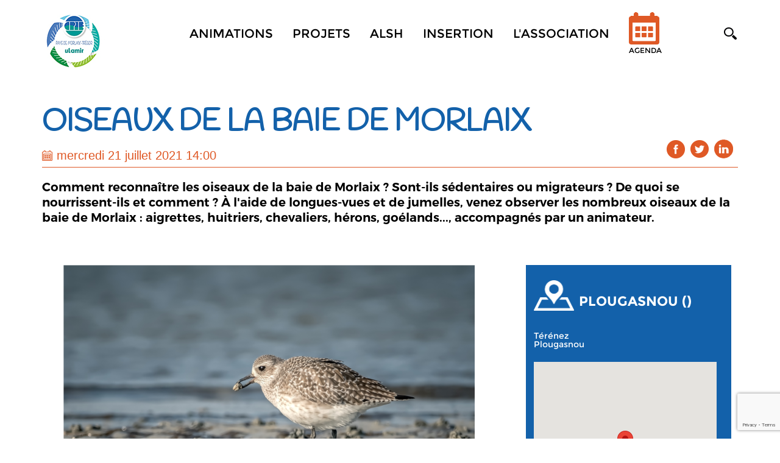

--- FILE ---
content_type: text/html; charset=utf-8
request_url: https://ulamir-cpie.bzh/cpie/evenement/209942/Oiseaux-de-Baie-de-Morlaix
body_size: 54069
content:


<!doctype html>
<html id="ctl00_html" lang="fr" xml:lang="fr">
<head>
    <script type="text/javascript" src="/script/rootprrooms.js?d=26042017" ></script>
    <title>
	Oiseaux de la Baie de Morlaix - CPIE ULAMIR Morlaix
</title><meta charset="utf-8" /><meta id="ctl00_MetaDescription" name="description" content="Comment reconnaître les oiseaux de la baie de Morlaix ? Sont-ils sédentaires ou migrateurs ? De quoi se nourrissent-ils et comment ? À l&#39;aide de longues-vues et de jumelles, venez observer les nombreux oiseaux de la baie de Morlaix : aigrettes, huitriers, chevaliers, hérons, goélands..., accompagnés par un animateur." />
<link rel='image_src' href='https://ulamir-cpie.bzh/Virtual/T161799W500H000.png' type='image/png' />
<link rel='image_url' href='https://ulamir-cpie.bzh/Virtual/T161799W500H000.png' type='image/png' />
<meta property='og:image' content='https://ulamir-cpie.bzh/Virtual/T161799W500H000.png' />
<meta property='og:image:width' content='500' />
<meta property='og:image:height' content='333' />
<meta property='og:image:type' content='image/png' >
<meta property='og:url' content='https://ulamir-cpie.bzh/cpie/evenement/209942/Oiseaux-de-Baie-de-Morlaix' /><meta http-equiv="Content-Type" content="text/html; charset=utf-8" /><meta name="viewport" content="width=device-width, initial-scale=1, maximum-scale=1" /><meta name="format-detection" content="telephone=no" /><meta id="ctl00_MetaFBDescription" property="og:description" name="og:description" content="Comment reconnaître les oiseaux de la baie de Morlaix ? Sont-ils sédentaires ou migrateurs ? De quoi se nourrissent-ils et comment ? À l&#39;aide de longues-vues et de jumelles, venez observer les nombreux oiseaux de la baie de Morlaix : aigrettes, huitriers, chevaliers, hérons, goélands..., accompagnés par un animateur." /><meta id="ctl00_MetaFBTitle" property="og:title" name="og:title" content="Oiseaux de la Baie de Morlaix" /><link href="https://fonts.googleapis.com/css?family=Handlee" rel="stylesheet" />

    <script type="text/javascript" src="//code.jquery.com/jquery-1.10.2.js"></script>
    <script type="text/javascript" src="/script/jquery.cookie.js"></script>
    <script type="text/javascript" src="/script/cpie/jquery.bxslider.min.js"></script>
    <script type="text/javascript" src="/script/cpie/res-muliti-menu.js"></script>
    <script  type="text/javascript" src="/script/cpie/owl.carousel.js"></script>

    <link href="//cdn.rawgit.com/noelboss/featherlight/1.7.13/release/featherlight.min.css" type="text/css" rel="stylesheet" />
    <script src="//cdn.rawgit.com/noelboss/featherlight/1.7.13/release/featherlight.min.js" type="text/javascript" charset="utf-8"></script>

    <link rel='shortcut icon' type='image/png' href='/images/clients/cpie/faviconcpie.png' />
    <script type="text/javascript" >
        function SelectMenu(i) {
            $('nav ul li a').removeClass('selected');
            if ($.isNumeric(i))
                $('nav ul li:eq(' + i + ') a').addClass('selected')
            else {
                $('nav ul li a').each(function () {
                    //console.log($(this).text());
                    if ($(this).text() == i) $(this).addClass('selected');
                });
            }
        }
        $(document).ready(function () {
            //$(".menu_icon").click(function () {
            //    $("nav ul").slideToggle();
            //});
            $(window).scroll(function () {
                if ($(this).scrollTop() > 150) {
                    $('header').addClass("sticky");
                }
                else {
                    $('header').removeClass("sticky");
                }
            });

            $('.cpiesearchinput').keypress(function (e) {
                console.log(e);
                if (e.keyCode == 13) {
                    
                    var s = $('.cpiesearchinput').val();
                    if (s.length > 0) document.location.href = "/cpie/recherche.aspx?search=" + encodeURI(s);
                    return false;
                }
            });

        });
        function cpiepopupsearch() {
            $('header').addClass('cpiesearch');
            $('.cpiesearchinput').focus();
        }
        function cpieremovesearch() {
            $('header').removeClass('cpiesearch');
        }
        function RGPDCookieDisclaimerAcceptAll() {
            $.cookie('TC_PRIVACY_CENTER', 'ALL', { expires: 365, path: '/'});
            $('#privacy-overlay').hide();
            $('#tc-privacy-wrapper').hide();
            RGPDGALaunch();
        }
        function RGPDCookieDisclaimerDecline() {
          $.cookie('TC_PRIVACY_CENTER', 'NO', { expires: 60, path: '/'});
            $('#privacy-overlay').hide();
            $('#tc-privacy-wrapper').hide();
        }
    </script>
    <script type='text/javascript'>$(document).ready(function () {SelectMenu('AGENDA');});</script>
<!-- END: SCRIPTS -->

<!--[if lt IE 9]>
<script type="text/javascript">
  document.createElement("header");
  document.createElement("nav");
  document.createElement("section");
  document.createElement("article");
  document.createElement("aside");
  document.createElement("footer");
</script>
<![endif]-->
    <script type='text/javascript'>
var mylat = 48.64352;
var mylng = -3.71577;
var myzoom = 10;
var zerophyto=false;

</script>

<script type="text/javascript" src="/script/cpie/cpiemap.js"></script>

<!--
    <script type="text/javascript" src="/script/cpie/cpiemap.js"></script>
-->
    <script type="text/javascript" src="/script/cpie/cpie_RichTopicColors.js?d=22102019"></script>
    <link rel="stylesheet" type="text/css" href="/css/cpie/style.css?d=20211022" media="all" /><link rel="stylesheet" type="text/css" href="/css/cpie/res-muliti-menu.css" /><link rel="stylesheet" type="text/css" href="/css/cpie/responsive.css?d=20211022" /><script src='https://www.google.com/recaptcha/api.js' async defer></script>
    <link rel="stylesheet" type="text/css" href="/css/cpie/owl.carousel.css" />
    <link rel="stylesheet" type="text/css" href="/css/cpie/jquery.bxslider.css" />
    
    <script type="text/javascript" src="/script/cpie/owl.carousel.js"></script>
        
        <style>
              .featherlight-inner img {width:inherit;max-width: 100%;}
                @media only screen and (max-height:700px) {
                    .featherlight-inner img { height: 500px; }
                }
                @media only screen and (min-height:700px) {
                    .featherlight-inner img { height: 650px; }
                }
                @media only screen and (min-height:800px) {
                    .featherlight-inner img { height: 750px; }
                }
                @media only screen and (min-height:900px) {
                    .featherlight-inner img { height: 850px; }
                }
                @media only screen and (min-height:1000px) {
                    .featherlight-inner img { height: 950px; }
                }
    </style>
        <script type="text/javascript" >
            var NbImgMain = 1;
            $(document).ready(function () {
                var mainimagebxsliderautostart = false;
                if (prroot.hasOwnProperty('mainimagebxsliderautostart')) mainimagebxsliderautostart = prroot.mainimagebxsliderautostart;
                if (NbImgMain < 2) mainimagebxsliderautostart = false;
                $('.bxslider1').bxSlider({
                    pagerCustom: '#bx-pager',
                    controls: (NbImgMain > 1),
                    auto: mainimagebxsliderautostart
                });
                var owl = $("#owl-demo");
                owl.owlCarousel({
                    items: 3,
                    slideSpeed: 1000,
                    itemsCustom: false,
                    itemsDesktop: [1100, 3],
                    itemsDesktopSmall: [979, 3],
                    itemsTablet: [768, 3],
                    itemsTabletSmall: [639, 2],
                    itemsMobile: [479, 1],
                    singleItem: false,
                    itemsScaleUp: false,
                    autoPlay: true
                });
                // Custom Navigation Events
                $(".next").click(function () {
                    owl.trigger('owl.next');
                })
                $(".prev").click(function () {
                    owl.trigger('owl.prev');
                })
            });
    </script>
<link type='text/css' href='/Handlers/HTFile.ashx?ATT=1522&DU=020835' rel='stylesheet' /><script  type='text/javascript' src='/Handlers/HTFile.ashx?ATT=1526&DU=190954' ></script></head>
<body>
    <form name="aspnetForm" method="post" action="./Oiseaux-de-Baie-de-Morlaix" id="aspnetForm">
<div>
<input type="hidden" name="__VIEWSTATE" id="__VIEWSTATE" value="/[base64]/IFNvbnQtaWxzIHPDqWRlbnRhaXJlcyBvdSBtaWdyYXRldXJzID8gRGUgcXVvaSBzZSBub3Vycmlzc2VudC1pbHMgZXQgY29tbWVudCA/[base64]/IFNvbnQtaWxzIHPDqWRlbnRhaXJlcyBvdSBtaWdyYXRldXJzID8gRGUgcXVvaSBzZSBub3Vycmlzc2VudC1pbHMgZXQgY29tbWVudCA/[base64]/[base64]/[base64]/[base64]/[base64]/[base64]/[base64]/[base64]/[base64]/[base64]/////[base64]/////w9kBSNjdGwwMCRDb250ZW50UGxhY2VIb2xkZXIxJGx2QUNURVVSUw88KwAOAwMCAwxmDQL/////D2QFJGN0bDAwJENvbnRlbnRQbGFjZUhvbGRlcjEkbHZBQ1RFVVJTMg8UKwAOZGRkAgZkZGRkZmRkZGYC/////w9kBSdjdGwwMCRDb250ZW50UGxhY2VIb2xkZXIxJGx2UmVsYXRlZE5ld3MPZ2QFJWN0bDAwJENvbnRlbnRQbGFjZUhvbGRlcjEkbHZEb2N1bWVudHMPPCsADgMDAgMMZg0C/////w9kD8X4l0D1k5bYRS2gXEjpC0CgJpSjYkKaYZ1T66ZhAo4=" />
</div>

<div>

	<input type="hidden" name="__VIEWSTATEGENERATOR" id="__VIEWSTATEGENERATOR" value="F37B9836" />
	<input type="hidden" name="__EVENTVALIDATION" id="__EVENTVALIDATION" value="/wEdAAkWisC+sBW+/I6ZmdaQnNMTA0ltt66MMi5Yf2z2UnJ9JhXYFjx8bgGjRjHERRT5JwVI2HwLVRX74jRXN/JQXdBWHF/HxdwKov08EMmXy2/IwnAHeBUUgWEKSHej87/WolyMTcU/O3V7pMGh6vSfdEvNUTBGSiQD+qS5/mQUzPXoDL9kMkT2bmidWo9d1YZyhe77wB1RKh5gd9f/7t4ItInZPCdypLgQJBjQ8sOyic+qJw==" />
</div>
    <!-- wrapper starts -->
    <div class="wrapper">
            <!-- Header Starts -->
       <header id="ctl00_PanelHeader">
             <div class="menu_icon">
                <img src="/images/clients/cpie/menu_icon.png" width="33" height="24" alt="menu_icon" /> 
             </div>
            <div class="cpiesearchbar" >
                <input type="text" class="cpiesearchinput" placeholder="saisissez votre recherche ici">
                <a href="#" onclick="cpieremovesearch();return false;"><img src="/images/clients/prh/site/searchbuttonclose.png" style="position:absolute;right:50px;top:40px;"></a>
            </div>
            <div class="container">
               
                	<div class="header_in">
                    	<div class="logo">
                        	<a id="ctl00_hypLogo" href="../../../"><img id="ctl00_ImgLogo" alt="Logo" title="Accueil" src="../../Handlers/HTFile.ashx?ATT=1535&amp;DU=030720" alt="CPIE ULAMIR Morlaix" style="border-width:0px;" /></a>
                        </div>
                        <div class="header_right">
                        	<div class="header_right_main">
                            <a href="#" class="search" onclick="cpiepopupsearch();return false;"><img src="/images/clients/cpie/search_btn.png" width="21" height="20" alt="search_btn" /></a>
                                <nav>
                                    <ul><li prmid='3688'><a  href='/cpie/contenus.aspx?CONTENT=ANIMATION' >Animations</a></li><li prmid='3687'><a  href='#' onclick='return false;' >Projets</a><ul prmid='3687'><li prsmid='1629'><a href='/cpie/Contents.aspx?CONTENT=PROJECT'>TOUS</a></li><li prsmid='1743'><a href='/cpie/projet/214804/Maison-France-Services'>Maison France Services</a></li><li prsmid='1741'><a href='/cpie/Contents.aspx?CONTENT=PROJECT&SRT=213741'>Territoire en transitions</a></li><li prsmid='1630'><a href='/cpie/Contents.aspx?CONTENT=PROJECT&SRT=208373'>Culture et Patrimoine</a></li><li prsmid='1631'><a href='/cpie/Contents.aspx?CONTENT=PROJECT&SRT=208374'>Vie citoyenne</a></li><li prsmid='1632'><a href='/cpie/Contents.aspx?CONTENT=PROJECT&SRT=208375'>Biodiversité</a></li><li prsmid='1633'><a href='/cpie/Contents.aspx?CONTENT=PROJECT&208376'>Alimentation</a></li><li prsmid='1634'><a href='/cpie/thematique/208377/Jeunesse'>Jeunesse</a></li><li prsmid='1635'><a href='/cpie/thematique/208378/Education-sportive'>Éducation sportive</a></li><li prsmid='1636'><a href='/cpie/Contents.aspx?CONTENT=PROJECT&SRT=208379'>Écoles</a></li><li prsmid='1637'><a href='/cpie/Contents.aspx?CONTENT=PROJECT&SRT=208380'>Collèges</a></li><li prsmid='1657'><a href='/cpie/ressources.aspx'>Centre de Ressources</a></li></ul></li><li prmid='3692'><a  href='#' onclick='return false;' >ALSH</a><ul prmid='3692'><li prsmid='1654'><a href='/cpie/presentation/208203/Les-ALSH-intercommunaux'>ALSH intercommunaux</a></li><li prsmid='1656'><a href='/cpie/presentation/208205/Sejours'>Séjours</a></li></ul></li><li prmid='3733'><a  href='#' onclick='return false;' >Insertion</a><ul prmid='3733'><li prsmid='1776'><a href='/cpie/presentation/216677/Chantier-Numerique'>Chantier numérique</a></li><li prsmid='1777'><a href='/cpie/presentation/216678/Chantier-Espaces-verts'>Chantier espaces verts</a></li></ul></li><li prmid='3690'><a  href='#' onclick='return false;' >L'association</a><ul prmid='3690'><li prsmid='1650'><a href='/cpie/presentation/212494/Qui-sommes-nous'>Qui sommes-nous ?</a></li><li prsmid='1652'><a href='/cpie/presentation/208104/Point-d-appui-a-vie-associative'>Point d'appui à la vie associative</a></li><li prsmid='1651'><a href='/cpie/presentation/208103/Devenir-adherent-benevole'>Devenir adhérent ou bénévole</a></li><li prsmid='1653'><a href='/cpie/Contents.aspx?CONTENT=COMPANY'>Nos partenaires</a></li></ul></li><li prmid='3691'><a  href='/cpie/Contents.aspx?CONTENT=EVENT' >Agenda</a></li></ul>  
                                    <div class="clear"></div>
                                </nav>
                                
                                <div class="clear"></div>
                            </div>
                            <div class="clear"></div>
                        </div>
                        <div class="clear"></div>
               	    </div>
                </div>
            </header>
            <!-- Header ends -->
            <div class="cpiecontent">
                
    <script type="text/javascript" >
        var myot = 'EVENT';
    </script>
    
    
    
    
        <script type="text/javascript" src="https://maps.googleapis.com/maps/api/js?key=AIzaSyAVTMG05-XaWxfGgIbGAVwViOndYNtUQkQ" ></script>
        <script type="text/javascript">
                function bindInfoWindow(marker, map, infowindow, html) {
                    google.maps.event.addListener(marker, 'mouseover', function () {-
                        infowindow.setContent(html);
                        infowindow.open(map, marker);
                    });
                }
                
                var myid =209942;
                var mylocallat =48.695548;
                var mylocallng =-3.790033;

                function GMinitialize() {
                    var myLatlng = new google.maps.LatLng(mylocallat, mylocallng);
                    var infowindow = new google.maps.InfoWindow();
                    var mapOptions = {
                        center: myLatlng,
                        zoom: 13,
                        scrollwheel: false,
                        mapTypeId: google.maps.MapTypeId.ROADMAP
                    };
                    var map = new google.maps.Map(document.getElementById("smallmap"), mapOptions);
                    var marker_initial = new google.maps.Marker({ position: myLatlng, map: map });
                }
                $(document).ready(function () {
                        google.maps.event.addDomListener(window, 'load', GMinitialize);
                });
        </script>
        <script type="text/javascript">
            var mapBIG;
            var infowindowBIG;
            var mylat = 49.50;
            var mylng = 2.739851;
            function GMinitializeBIG() {
                var myLatlng = new google.maps.LatLng(mylat, mylng);
                infowindowBIG = new google.maps.InfoWindow();
                var mapOptions = {
                    center: myLatlng,
                    zoom: 9,
                    scrollwheel: false,
                    mapTypeId: google.maps.MapTypeId.ROADMAP
                };
                mapBIG = new google.maps.Map(document.getElementById("map-canvas-BIG"), mapOptions);
                /*var marker=new Array(); */
            }
            function DrawInitiatives(map, infowindow) {
                var TableOfDataInitiatives = GetInitiativesTableOfLatLng();
                for (var i = 0; i < TableOfDataInitiatives.length; i++) {
                    var myid_local = TableOfDataInitiatives[i]["Id"];
                    var myiconINITIATIVE = '';
                    if (myid_local == myid) myiconINITIATIVE = '/images/clients/cpie/darkgreen_Marker.png';
                    var pos = new google.maps.LatLng(TableOfDataInitiatives[i]["Lat"], TableOfDataInitiatives[i]["Lng"]);
                    var mytitle = $("#Initiative_Item" + myid_local + " span#Title").html();
                    var mythumb = $("#Initiative_Item" + myid_local + " span#Thumb").html();
                    var myheader = $("#Initiative_Item" + myid_local + " span#Header").html();
                    var mydate = $("#Initiative_Item" + myid_local + " span#Date").html();
                    var myeventsubtype = $("#Initiative_Item" + myid_local + " span#Type").html();
                    var myhtml = '<b>' + mytitle + '</b><table><tr><td valign="top">' + mythumb + '</td><td style="padding-left:5px;padding-top:5px;">' + myheader + '</td></tr></table>';
                    var mymarker = new google.maps.Marker({ position: pos, title: mytitle, map: mapBIG, icon: myiconINITIATIVE });
                    bindInfoWindow(mymarker, mapBIG, infowindowBIG, myhtml);
                };
            }
        </script>
        <script type="text/javascript" >
            function GetInitiativesTableOfLatLng() {
            var TableOfData =new Array();
            
            return TableOfData;
            };
        </script>
    
    <!-- Banner Starts -->
        
    <!-- Banner ends -->
            <!-- main_content Starts -->
            <div id="ctl00_ContentPlaceHolder1_placeholderMainContent" class="main_content prrooms_content" dataid="209942" datatype="EVENT">
                <div class="container">
                    <div class="devenez_sec devenez_inner2 ">
                        <div class="devenez_in">
                            <h2 id="ctl00_ContentPlaceHolder1_h2Title">Oiseaux de la Baie de Morlaix</h2>
                            <div id="ctl00_ContentPlaceHolder1_placeholderDATE" class="content_date" style="background: url(/images/clients/cpie/calendar2.png) no-repeat left center; color: #df5926;padding: 0px 0 0 24px;">
                                
                                mercredi 21 juillet 2021 14:00
                                
                            </div>
                            <div class="social_icons">
                                <ul>
                                    <li><a id="ctl00_ContentPlaceHolder1_hypShareFacebook" class="cpiesharefacebook" title="partage facebook" href="https://www.facebook.com/share.php?u=https%3a%2f%2fulamir-cpie.bzh%2fcpie%2fevenement%2f209942%2fOiseaux-de-Baie-de-Morlaix" target="facebook" style="display:inline-block;height:31px;width:31px;"><img src="/images/clients/cpie/fb_icon.png" alt="" style="border-width:0px;" /></a></li>
                                    <li><a id="ctl00_ContentPlaceHolder1_hypShareTwitter" class="cpiesharetwitter" title="partage twitter" href="http://twitter.com/share?url=Oiseaux+de+la+Baie+de+Morlaix+https%3a%2f%2fulamir-cpie.bzh%2fcpie%2fevenement%2f209942%2fOiseaux-de-Baie-de-Morlaix" target="twitter" style="display:inline-block;height:31px;width:31px;"><img src="/images/clients/cpie/tw_icon.png" alt="" style="border-width:0px;" /></a></li>
                                    <li><a id="ctl00_ContentPlaceHolder1_hypShareLinkedin" alt="linkedin_icon" class="cpiesharelinkedin" title="partage linkedin" href="https://www.linkedin.com/shareArticle?mini=true&amp;url=https%3a%2f%2fulamir-cpie.bzh%2fcpie%2fevenement%2f209942%2fOiseaux-de-Baie-de-Morlaix&amp;title=Oiseaux+de+la+Baie+de+Morlaix&amp;summary=Comment+reconna%c3%aetre+les+oiseaux+de+la+baie+de+Morlaix+%3f+Sont-ils+s%c3%a9dentaires+ou+migrateurs+%3f+De+quoi+se+nourrissent-ils+et+comment+%3f+%c3%80+l%27aide+de+longues-vues+et+de+jumelles%2c+venez+observer+les+nombreux+oiseaux+de+la+baie...&amp;source=CPIE+ULAMIR+Morlaix" target="linkedin" style="display:inline-block;height:31px;width:31px;"><img src="/images/clients/cpie/linkedin_icon.png" alt="" style="border-width:0px;" /></a></li>
                                    <li><a id="ctl00_ContentPlaceHolder1_hypShareWhatsapp" class="cpiesharewhatsapp" alt="whatsapp" title="partage whatsapp" href="whatsapp:%20//send?text=https%3a%2f%2fulamir-cpie.bzh%2fcpie%2fevenement%2f209942%2fOiseaux-de-Baie-de-Morlaix" target="whatsapp" style="display:inline-block;height:31px;width:31px;display:none;"><img src="/images/clients/cpie/wh_icon.png" alt="" style="border-width:0px;" /></a></li>
                                    <!-- <li><a href="#"><img src="/images/clients/cpie/gmail_icon.png" width="31" height="31" alt="gmail_icon" /></a></li> -->
                                </ul>
                                <div class="clear"></div>
                            </div>
                            <div class="clear"></div>
                        </div>
                        
                        <div class="cpieheader">
                            <div class="cpieheader_left">
                                <p>
                                    Comment reconnaître les oiseaux de la baie de Morlaix ? Sont-ils sédentaires ou migrateurs ? De quoi se nourrissent-ils et comment ? À l'aide de longues-vues et de jumelles, venez observer les nombreux oiseaux de la baie de Morlaix : aigrettes, huitriers, chevaliers, hérons, goélands..., accompagnés par un animateur.
                                </p>
                            </div>
                            <div class="camp_right_main">
                            </div>
                        </div>
                    <div id="PR_NL" ></div>
                    <div id="ctl00_ContentPlaceHolder1_PlaceholderImagesAndMapAndCalendarAndDownload" class="nature_camp_sec">
                            <div class="nature_camp_left">
                                
                                        <ul class="bxslider1">
                                            
                                        <li><small><a class='mainimagefeatherlight' target-featherlight='#mainimage0' ><img src='https://ulamir-cpie.bzh/Handlers/HTThumbnail.ashx?MEDIAID=158328&width=744&height=450&FORMAT=PNG' style='margin:0 auto;'/></a></small></li>
                                    
                                        </ul>
                                    
                            </div>
                               <div id="ctl00_ContentPlaceHolder1_PlaceholderMapAndCalendarAndDownload" class="camp_right_main">
                                 <div id="ctl00_ContentPlaceHolder1_PanelRightMapDetails" class="nature_camp_right">
                                    
                                    

                                    <h3 style="background-image:url(/images/clients/cpie/location_icon2.png);background-size:66px 50px;font-size:22px;padding: 20px 0 0 74px;">
                                        Plougasnou ()
                                    </h3>
                                    <ul>
                                        <li>
                                            <span>Térénez<br/> Plougasnou</span>
                                        </li>
                                        <li id="ctl00_ContentPlaceHolder1_lismallmap">
                                            <div id="smallmap" style="width:300px;height:300px;background-color:White;" />
                                        </li>
                                        <li id="ctl00_ContentPlaceHolder1_liContact">
                                            <span>Contact : Michael Tanghe<br/>02.98.67.51.54<br/><a href='mailto:pap.baiemorlaix@gmail.com '>pap.baiemorlaix@gmail.com </a></span>
                                        </li>
                                    </ul>
                                    <div class="clear"></div>
                                </div>
                                
                                <a id="ctl00_ContentPlaceHolder1_hypMore2" disabled="disabled" class="more">Evénement cloturé</a>
                            </div> 
                        </div>
                        

                    </div>

                     
                    
                </div>
                
                
         <!-- début publications reliées -->
         <div class="container" >
            
        </div>
                <!-- fin publication reliées -->
                
                
                <div class="animal_plant_sec" style="display:none;">
                    <div class="container">
                        <div class="animal_plant_sub animal_plant_sub_inner2">
                            <div class="animal_plant_left_main">
                                <div class="animal_plant_left">
                                    <div class="animal_plant_left_in">
                                        <span>
                                          <strong>
                                              <em><img src="/images/clients/cpie/themes_img.png" width="121" height="118" alt="themes_img" /></em>
                                              <i>themes</i>
                                          </strong>
                                        </span>
                                    </div>
                                    <abbr>biodiversité</abbr>
                                </div>
                                <div class="animal_plant_left animal_plant_middle">
                                    <div class="animal_plant_left_in">
                                        <span>
                                          <strong>
                                              <em><img src="/images/clients/cpie/enjeux_img.png" width="118" height="115" alt="enjeux_img" /></em>
                                              <i>enjeux</i>
                                          </strong>
                                        </span>
                                    </div>
                                    <abbr>préservation de la diversité des espèces animales et végétales </abbr>
                                </div>
                            </div>
                            <div class="animal_plant_right animal_plant_right2">
                                <a href="#"><img src="/images/clients/cpie/map_img2.png" width="547" height="547" alt="map_img2" /></a>
                            </div>
                        </div>
                        <div class="clear"></div>
                        </div>
                    </div>
                
                
                
                
<script type="text/javascript" >
    var onSubmitSend = function (token) {
        var clickButton = document.getElementById("ctl00_ContentPlaceHolder1_cpieform1_BtnClone");
        clickButton.click();
    }
    /*
    var onloadCallback = function () {
        var clickBtn = document.getElementById("ctl00_ContentPlaceHolder1_cpieform1_BtnSend");
        if (clickBtn.checkVisibility) {
            grecaptcha.render('html_element', {
                'sitekey': '6Lco88cqAAAAAJP0TFslt8Y0icqZjpYW60FiZIK3'
            });
        } else {
            grecaptcha.render('html_element2', {
                'sitekey': '6Lco88cqAAAAAJP0TFslt8Y0icqZjpYW60FiZIK3'
            });
        }
    };
    */
</script>
<div class="form_sec_main">
    <div class="container">
        <div class="form_sec">
            <div id="ctl00_ContentPlaceHolder1_cpieform1_form_sec_leftpanel" class="form_sec_left">
	
                <div class="form_sec_left_in">
                    <a name="BlocContact"></a>
                    <small><img src="/cpie/Handlers/HTFile.ashx?ATT=1535&DU=030720"></small>
                    <div class="fm_sec_lt_in_rt">
                        <h4>ULAMIR<br>CPIE</h4>
                        <span>Union Locale d'Animation en Milieu Rural<br><br>Centre Permanent d'Initiatives pour l'Environnement<br><br>Salle Steredenn <br>29620 LANMEUR</span><br>

<br>
<abbr>02.98.67.51.54<br><a href="mailto:ulamir@ulamir.com"><span style="text-decoration: underline;">ulamir@ulamir.com</span></a></abbr></div>

                    <div class="clear"></div>
                </div>
                <input type="hidden" name="ctl00$ContentPlaceHolder1$cpieform1$HdnNotificationRecipient" id="ctl00_ContentPlaceHolder1_cpieform1_HdnNotificationRecipient" value="pap.baiemorlaix@gmail.com" />

                
            
</div>
            <div class="form_sec_right" style="width:50%">
                
                <div class="contact_sec">
                    <ul>
                        <li>
                            <h3>Contact Oiseaux de la Baie de Morlaix</h3>
                        </li>
                        
                        <li id="ctl00_ContentPlaceHolder1_cpieform1_litxtNom">
                            <span id="ctl00_ContentPlaceHolder1_cpieform1_lbltxtNom" style="font-family:'Montserrat-Light';font-size:14px;font-weight:normal;color:#ffffff;line-height:14px;display:block;text-transform:uppercase;margin:0 0 6px 0;">Nom</span>
                            <input name="ctl00$ContentPlaceHolder1$cpieform1$txtNom" type="text" id="ctl00_ContentPlaceHolder1_cpieform1_txtNom" class="textfield" />
                            
                        </li>
                        <li id="ctl00_ContentPlaceHolder1_cpieform1_litxtEmail">
                            <span id="ctl00_ContentPlaceHolder1_cpieform1_lbltxtEmail" style="font-family:'Montserrat-Light';font-size:14px;font-weight:normal;color:#ffffff;line-height:14px;display:block;text-transform:uppercase;margin:0 0 6px 0;">Email</span>
                            <input name="ctl00$ContentPlaceHolder1$cpieform1$txtEmail" type="text" id="ctl00_ContentPlaceHolder1_cpieform1_txtEmail" class="textfield" />
                        </li>
                        <li id="ctl00_ContentPlaceHolder1_cpieform1_litxtCompanyName">
                            <span id="ctl00_ContentPlaceHolder1_cpieform1_lbltxtCompanyName" style="font-family:'Montserrat-Light';font-size:14px;font-weight:normal;color:#ffffff;line-height:14px;display:block;text-transform:uppercase;margin:0 0 6px 0;">Structure</span>
                            <input name="ctl00$ContentPlaceHolder1$cpieform1$txtCompanyName" type="text" id="ctl00_ContentPlaceHolder1_cpieform1_txtCompanyName" class="textfield" />
                        </li>
                        
                        
                        
                        
                        
                        
                        
                    </ul>
                    <ul class="form_in">
                        <li id="ctl00_ContentPlaceHolder1_cpieform1_liMess2">
                            <h3>&nbsp;</h3>
                        </li>
                        <li id="ctl00_ContentPlaceHolder1_cpieform1_liMess">
                            <label>MESSAGE</label>
                            <textarea name="ctl00$ContentPlaceHolder1$cpieform1$txtMsg" rows="1" cols="20" id="ctl00_ContentPlaceHolder1_cpieform1_txtMsg" cols="1">
</textarea>
                        </li>
                        <li><h3></h3></li>
                        
                        
                        
                        
                        
                        
                        
                        
                        
                    </ul>
                    <div id="html_element"></div>
                    <div class="clear"></div>
                    <input type="submit" name="ctl00$ContentPlaceHolder1$cpieform1$BtnSend" value="ENVOYER" id="ctl00_ContentPlaceHolder1_cpieform1_BtnSend" class="button g-recaptcha" data-callback="onSubmitSend" data-sitekey="6Lco88cqAAAAAJP0TFslt8Y0icqZjpYW60FiZIK3" />
                    <input type="submit" name="ctl00$ContentPlaceHolder1$cpieform1$BtnClone" value="" id="ctl00_ContentPlaceHolder1_cpieform1_BtnClone" style="display:none;" />
                </div>
            </div>
            <div class="form_sec_right" style="width:50%">
                <div class="contact_sec">
                    <ul>
                        
                        
                        
                        
                        
                        
                        
                        
                    </ul>
                    <ul class="form_in">
                        
                        
                        
                        
                        
                    </ul>
                    <div class="clear"></div>
                    <div id="html_element2"></div>
                    
                    <input type="submit" name="ctl00$ContentPlaceHolder1$cpieform1$BtnClone2" value="" id="ctl00_ContentPlaceHolder1_cpieform1_BtnClone2" style="display:none;" />
                </div>
            </div>
            <div class="clear"></div>
        </div>
    </div>
</div>
<script type='text/javascript' >
$(document).ready(function () {
    $('#formcontactphone').html('02.98.67.51.54');
});

</script>




            </div>
            <div id="hiddenmainimages" style="display:none;">
                <div id='mainimage0'><img src='https://ulamir-cpie.bzh/Handlers/HTFile.ashx?MEDIAID=158328'/></div>
            </div>
            <!-- main_content stop non -->
            <div id="Initiatives_Items" style="display:none;">
                
            </div>
            <!-- maincontent ends -->
            <script type="text/javascript">
                wdt = function (e) {
                    var a = $('.contact_sec ul.form_in li').width();
                    $('.contact_sec .button').width(a);
                }
                wdt();
                $(window).load(function () { wdt(); });
                $(window).resize(function () { wdt(); });
                $(document).ready(function (e) { wdt(); });
                //$('#PR_NL').
            </script>
           <script type="text/javascript" >
               function RemonteBleu() { // ne marche pas car enlève le carrousel des images
                   //$(".cpieheader_left").css("float", "left").css("width", "68%");
                   //$(".cpieheader .camp_right_main").html($(".nature_camp_sec .camp_right_main").html());
                   //$(".camp_right_main:eq(1)").hide();  //.nature_camp_sec
               }
               $(window).ready(function () {
                   //console.log(myot);
                   if (myot == 'EVENT') { if (typeof GMinitialize === "function") GMinitialize() };
                   if (myot == 'NEWS') {
                       if (typeof GMinitializeBIG === "function") GMinitializeBIG();
                       if (typeof DrawInitiatives === "function") DrawInitiatives(mapBIG, infowindowBIG);
                       //RemonteBleu();
                   };
                   var isMobile = {
                        Android: function() {
                            return navigator.userAgent.match(/Android/i);
                        },
                        BlackBerry: function() {
                            return navigator.userAgent.match(/BlackBerry/i);
                        },
                        iOS: function() {
                            return navigator.userAgent.match(/iPhone|iPad|iPod/i);
                        },
                        Opera: function() {
                            return navigator.userAgent.match(/Opera Mini/i);
                        },
                        Windows: function() {
                            return navigator.userAgent.match(/IEMobile/i);
                        },
                        any: function() {
                            return (isMobile.Android() || isMobile.BlackBerry() || isMobile.iOS() || isMobile.Opera() || isMobile.Windows());
                        }
                    };
                   if (isMobile.any()) $('.cpiesharewhatsapp').show();
                   if (prroot.hasOwnProperty('mainimagelightbox')) {
                       $('a.mainimagefeatherlight').css('cursor', 'pointer');
                       $('a.mainimagefeatherlight').featherlight({
                           targetAttr: 'target-featherlight'
                       });
                        var cpt=0;
                        $('.prcontentbody figure img').each(function () {
                            cpt+=1;
                            var myurl=$(this).attr('src');
                            var myhtml=$(this)[0].outerHTML;
                            myhtml= '<a class="extrafeatherlight" style="cursor:pointer;" target-featherlight="#mainimageE'+cpt+ '" >' + myhtml + '</a>';
                            $(this).replaceWith(myhtml);
                            $('#hiddenmainimages').append('<div id="mainimageE'+cpt+'"><img src="' + myurl + '"/></div>');
                       });
                        $('a.extrafeatherlight').featherlight({
                                targetAttr: 'target-featherlight'
                        });
                   }
               });
           </script>

            </div>
            
            <!-- footer starts -->
            <footer id="ctl00_PanelFooter">
            	<div class="container">
                	<div class="footer_main">
                        <div class='ftr_left'  ><ul prmid='3684'><li prsmid='1678'><a href='/cpie/cpieSubscribe.aspx?ACTION=ABONNE'>ABONNEMENTS</a></li></ul></div>
                        <div class="ftr_middle">
	<h4>les CPIE</h4>
	<div class="ftr_middle_sub">
		<ul>
			<li><a target="_blank" href="http://www.cpie.fr/">Union nationale des CPIE</a></li>
		</ul>
		<ul class="ftr_middle_in">
			<li style="display:none;"><a target="_blank" href="http://www.urcpie-paysdelaloire.org/">Union régionale des CPIE des Pays de la Loire</a></li>
		</ul>
		<div class="clear"></div>
	</div>
</div>
                        
                        <div id="ctl00_placeholderFooterRight" class="footer_right">
                       	    <h4>Réseaux sociaux</h4>
                        	<ul>
                                <li><a target='_blank' href='https://www.facebook.com/cpie.paysdemorlaixtregor'><img src='/images/clients/cpie/facebook_icon.png' width='62' height='62' alt='facebook' /></a></li><li><a target='_blank' href='https://twitter.com/ULAMiRCPIEMlx'><img src='/images/clients/cpie/twitter_icon.png' width='62' height='62' alt='twitter' /></a></li><li><a target='_blank' href='https://www.instagram.com/ulamircpie/'><img src='/images/clients/cpie/instagram_icon.png' width='62' height='62' alt='instagram' /></a></li>
                            </ul>
                            <div class="clear"></div>
                        </div>
                        <div class="clear"></div>
                    </div>
                </div>
                <div class="copy">
                	<div class="container">
                        <div id="FooterBottomMenu" ></div>
                    	<p style="line-height: 18px;">&copy; 2026 - CPIE-ULAMIR - Salle Steredenn , 29620 LANMEUR </p>
                        <img id="ctl00_imgHit" src="/savehit/prhit_451_0_0_209942_0_0_.jpg" style="border-width:0px;" />
                        <div id="FooterPowered">
                            <a class="powered" href="http://www.pr-rooms.com">powered by PR-Rooms</a>
                        </div>
                    </div>
                </div>
            </footer>
            <!-- footer ends -->
    </div>
    </form>

</body>
</html>


--- FILE ---
content_type: text/html; charset=utf-8
request_url: https://www.google.com/recaptcha/api2/anchor?ar=1&k=6Lco88cqAAAAAJP0TFslt8Y0icqZjpYW60FiZIK3&co=aHR0cHM6Ly91bGFtaXItY3BpZS5iemg6NDQz&hl=en&v=PoyoqOPhxBO7pBk68S4YbpHZ&size=invisible&anchor-ms=20000&execute-ms=30000&cb=h9jsj9llun3j
body_size: 49637
content:
<!DOCTYPE HTML><html dir="ltr" lang="en"><head><meta http-equiv="Content-Type" content="text/html; charset=UTF-8">
<meta http-equiv="X-UA-Compatible" content="IE=edge">
<title>reCAPTCHA</title>
<style type="text/css">
/* cyrillic-ext */
@font-face {
  font-family: 'Roboto';
  font-style: normal;
  font-weight: 400;
  font-stretch: 100%;
  src: url(//fonts.gstatic.com/s/roboto/v48/KFO7CnqEu92Fr1ME7kSn66aGLdTylUAMa3GUBHMdazTgWw.woff2) format('woff2');
  unicode-range: U+0460-052F, U+1C80-1C8A, U+20B4, U+2DE0-2DFF, U+A640-A69F, U+FE2E-FE2F;
}
/* cyrillic */
@font-face {
  font-family: 'Roboto';
  font-style: normal;
  font-weight: 400;
  font-stretch: 100%;
  src: url(//fonts.gstatic.com/s/roboto/v48/KFO7CnqEu92Fr1ME7kSn66aGLdTylUAMa3iUBHMdazTgWw.woff2) format('woff2');
  unicode-range: U+0301, U+0400-045F, U+0490-0491, U+04B0-04B1, U+2116;
}
/* greek-ext */
@font-face {
  font-family: 'Roboto';
  font-style: normal;
  font-weight: 400;
  font-stretch: 100%;
  src: url(//fonts.gstatic.com/s/roboto/v48/KFO7CnqEu92Fr1ME7kSn66aGLdTylUAMa3CUBHMdazTgWw.woff2) format('woff2');
  unicode-range: U+1F00-1FFF;
}
/* greek */
@font-face {
  font-family: 'Roboto';
  font-style: normal;
  font-weight: 400;
  font-stretch: 100%;
  src: url(//fonts.gstatic.com/s/roboto/v48/KFO7CnqEu92Fr1ME7kSn66aGLdTylUAMa3-UBHMdazTgWw.woff2) format('woff2');
  unicode-range: U+0370-0377, U+037A-037F, U+0384-038A, U+038C, U+038E-03A1, U+03A3-03FF;
}
/* math */
@font-face {
  font-family: 'Roboto';
  font-style: normal;
  font-weight: 400;
  font-stretch: 100%;
  src: url(//fonts.gstatic.com/s/roboto/v48/KFO7CnqEu92Fr1ME7kSn66aGLdTylUAMawCUBHMdazTgWw.woff2) format('woff2');
  unicode-range: U+0302-0303, U+0305, U+0307-0308, U+0310, U+0312, U+0315, U+031A, U+0326-0327, U+032C, U+032F-0330, U+0332-0333, U+0338, U+033A, U+0346, U+034D, U+0391-03A1, U+03A3-03A9, U+03B1-03C9, U+03D1, U+03D5-03D6, U+03F0-03F1, U+03F4-03F5, U+2016-2017, U+2034-2038, U+203C, U+2040, U+2043, U+2047, U+2050, U+2057, U+205F, U+2070-2071, U+2074-208E, U+2090-209C, U+20D0-20DC, U+20E1, U+20E5-20EF, U+2100-2112, U+2114-2115, U+2117-2121, U+2123-214F, U+2190, U+2192, U+2194-21AE, U+21B0-21E5, U+21F1-21F2, U+21F4-2211, U+2213-2214, U+2216-22FF, U+2308-230B, U+2310, U+2319, U+231C-2321, U+2336-237A, U+237C, U+2395, U+239B-23B7, U+23D0, U+23DC-23E1, U+2474-2475, U+25AF, U+25B3, U+25B7, U+25BD, U+25C1, U+25CA, U+25CC, U+25FB, U+266D-266F, U+27C0-27FF, U+2900-2AFF, U+2B0E-2B11, U+2B30-2B4C, U+2BFE, U+3030, U+FF5B, U+FF5D, U+1D400-1D7FF, U+1EE00-1EEFF;
}
/* symbols */
@font-face {
  font-family: 'Roboto';
  font-style: normal;
  font-weight: 400;
  font-stretch: 100%;
  src: url(//fonts.gstatic.com/s/roboto/v48/KFO7CnqEu92Fr1ME7kSn66aGLdTylUAMaxKUBHMdazTgWw.woff2) format('woff2');
  unicode-range: U+0001-000C, U+000E-001F, U+007F-009F, U+20DD-20E0, U+20E2-20E4, U+2150-218F, U+2190, U+2192, U+2194-2199, U+21AF, U+21E6-21F0, U+21F3, U+2218-2219, U+2299, U+22C4-22C6, U+2300-243F, U+2440-244A, U+2460-24FF, U+25A0-27BF, U+2800-28FF, U+2921-2922, U+2981, U+29BF, U+29EB, U+2B00-2BFF, U+4DC0-4DFF, U+FFF9-FFFB, U+10140-1018E, U+10190-1019C, U+101A0, U+101D0-101FD, U+102E0-102FB, U+10E60-10E7E, U+1D2C0-1D2D3, U+1D2E0-1D37F, U+1F000-1F0FF, U+1F100-1F1AD, U+1F1E6-1F1FF, U+1F30D-1F30F, U+1F315, U+1F31C, U+1F31E, U+1F320-1F32C, U+1F336, U+1F378, U+1F37D, U+1F382, U+1F393-1F39F, U+1F3A7-1F3A8, U+1F3AC-1F3AF, U+1F3C2, U+1F3C4-1F3C6, U+1F3CA-1F3CE, U+1F3D4-1F3E0, U+1F3ED, U+1F3F1-1F3F3, U+1F3F5-1F3F7, U+1F408, U+1F415, U+1F41F, U+1F426, U+1F43F, U+1F441-1F442, U+1F444, U+1F446-1F449, U+1F44C-1F44E, U+1F453, U+1F46A, U+1F47D, U+1F4A3, U+1F4B0, U+1F4B3, U+1F4B9, U+1F4BB, U+1F4BF, U+1F4C8-1F4CB, U+1F4D6, U+1F4DA, U+1F4DF, U+1F4E3-1F4E6, U+1F4EA-1F4ED, U+1F4F7, U+1F4F9-1F4FB, U+1F4FD-1F4FE, U+1F503, U+1F507-1F50B, U+1F50D, U+1F512-1F513, U+1F53E-1F54A, U+1F54F-1F5FA, U+1F610, U+1F650-1F67F, U+1F687, U+1F68D, U+1F691, U+1F694, U+1F698, U+1F6AD, U+1F6B2, U+1F6B9-1F6BA, U+1F6BC, U+1F6C6-1F6CF, U+1F6D3-1F6D7, U+1F6E0-1F6EA, U+1F6F0-1F6F3, U+1F6F7-1F6FC, U+1F700-1F7FF, U+1F800-1F80B, U+1F810-1F847, U+1F850-1F859, U+1F860-1F887, U+1F890-1F8AD, U+1F8B0-1F8BB, U+1F8C0-1F8C1, U+1F900-1F90B, U+1F93B, U+1F946, U+1F984, U+1F996, U+1F9E9, U+1FA00-1FA6F, U+1FA70-1FA7C, U+1FA80-1FA89, U+1FA8F-1FAC6, U+1FACE-1FADC, U+1FADF-1FAE9, U+1FAF0-1FAF8, U+1FB00-1FBFF;
}
/* vietnamese */
@font-face {
  font-family: 'Roboto';
  font-style: normal;
  font-weight: 400;
  font-stretch: 100%;
  src: url(//fonts.gstatic.com/s/roboto/v48/KFO7CnqEu92Fr1ME7kSn66aGLdTylUAMa3OUBHMdazTgWw.woff2) format('woff2');
  unicode-range: U+0102-0103, U+0110-0111, U+0128-0129, U+0168-0169, U+01A0-01A1, U+01AF-01B0, U+0300-0301, U+0303-0304, U+0308-0309, U+0323, U+0329, U+1EA0-1EF9, U+20AB;
}
/* latin-ext */
@font-face {
  font-family: 'Roboto';
  font-style: normal;
  font-weight: 400;
  font-stretch: 100%;
  src: url(//fonts.gstatic.com/s/roboto/v48/KFO7CnqEu92Fr1ME7kSn66aGLdTylUAMa3KUBHMdazTgWw.woff2) format('woff2');
  unicode-range: U+0100-02BA, U+02BD-02C5, U+02C7-02CC, U+02CE-02D7, U+02DD-02FF, U+0304, U+0308, U+0329, U+1D00-1DBF, U+1E00-1E9F, U+1EF2-1EFF, U+2020, U+20A0-20AB, U+20AD-20C0, U+2113, U+2C60-2C7F, U+A720-A7FF;
}
/* latin */
@font-face {
  font-family: 'Roboto';
  font-style: normal;
  font-weight: 400;
  font-stretch: 100%;
  src: url(//fonts.gstatic.com/s/roboto/v48/KFO7CnqEu92Fr1ME7kSn66aGLdTylUAMa3yUBHMdazQ.woff2) format('woff2');
  unicode-range: U+0000-00FF, U+0131, U+0152-0153, U+02BB-02BC, U+02C6, U+02DA, U+02DC, U+0304, U+0308, U+0329, U+2000-206F, U+20AC, U+2122, U+2191, U+2193, U+2212, U+2215, U+FEFF, U+FFFD;
}
/* cyrillic-ext */
@font-face {
  font-family: 'Roboto';
  font-style: normal;
  font-weight: 500;
  font-stretch: 100%;
  src: url(//fonts.gstatic.com/s/roboto/v48/KFO7CnqEu92Fr1ME7kSn66aGLdTylUAMa3GUBHMdazTgWw.woff2) format('woff2');
  unicode-range: U+0460-052F, U+1C80-1C8A, U+20B4, U+2DE0-2DFF, U+A640-A69F, U+FE2E-FE2F;
}
/* cyrillic */
@font-face {
  font-family: 'Roboto';
  font-style: normal;
  font-weight: 500;
  font-stretch: 100%;
  src: url(//fonts.gstatic.com/s/roboto/v48/KFO7CnqEu92Fr1ME7kSn66aGLdTylUAMa3iUBHMdazTgWw.woff2) format('woff2');
  unicode-range: U+0301, U+0400-045F, U+0490-0491, U+04B0-04B1, U+2116;
}
/* greek-ext */
@font-face {
  font-family: 'Roboto';
  font-style: normal;
  font-weight: 500;
  font-stretch: 100%;
  src: url(//fonts.gstatic.com/s/roboto/v48/KFO7CnqEu92Fr1ME7kSn66aGLdTylUAMa3CUBHMdazTgWw.woff2) format('woff2');
  unicode-range: U+1F00-1FFF;
}
/* greek */
@font-face {
  font-family: 'Roboto';
  font-style: normal;
  font-weight: 500;
  font-stretch: 100%;
  src: url(//fonts.gstatic.com/s/roboto/v48/KFO7CnqEu92Fr1ME7kSn66aGLdTylUAMa3-UBHMdazTgWw.woff2) format('woff2');
  unicode-range: U+0370-0377, U+037A-037F, U+0384-038A, U+038C, U+038E-03A1, U+03A3-03FF;
}
/* math */
@font-face {
  font-family: 'Roboto';
  font-style: normal;
  font-weight: 500;
  font-stretch: 100%;
  src: url(//fonts.gstatic.com/s/roboto/v48/KFO7CnqEu92Fr1ME7kSn66aGLdTylUAMawCUBHMdazTgWw.woff2) format('woff2');
  unicode-range: U+0302-0303, U+0305, U+0307-0308, U+0310, U+0312, U+0315, U+031A, U+0326-0327, U+032C, U+032F-0330, U+0332-0333, U+0338, U+033A, U+0346, U+034D, U+0391-03A1, U+03A3-03A9, U+03B1-03C9, U+03D1, U+03D5-03D6, U+03F0-03F1, U+03F4-03F5, U+2016-2017, U+2034-2038, U+203C, U+2040, U+2043, U+2047, U+2050, U+2057, U+205F, U+2070-2071, U+2074-208E, U+2090-209C, U+20D0-20DC, U+20E1, U+20E5-20EF, U+2100-2112, U+2114-2115, U+2117-2121, U+2123-214F, U+2190, U+2192, U+2194-21AE, U+21B0-21E5, U+21F1-21F2, U+21F4-2211, U+2213-2214, U+2216-22FF, U+2308-230B, U+2310, U+2319, U+231C-2321, U+2336-237A, U+237C, U+2395, U+239B-23B7, U+23D0, U+23DC-23E1, U+2474-2475, U+25AF, U+25B3, U+25B7, U+25BD, U+25C1, U+25CA, U+25CC, U+25FB, U+266D-266F, U+27C0-27FF, U+2900-2AFF, U+2B0E-2B11, U+2B30-2B4C, U+2BFE, U+3030, U+FF5B, U+FF5D, U+1D400-1D7FF, U+1EE00-1EEFF;
}
/* symbols */
@font-face {
  font-family: 'Roboto';
  font-style: normal;
  font-weight: 500;
  font-stretch: 100%;
  src: url(//fonts.gstatic.com/s/roboto/v48/KFO7CnqEu92Fr1ME7kSn66aGLdTylUAMaxKUBHMdazTgWw.woff2) format('woff2');
  unicode-range: U+0001-000C, U+000E-001F, U+007F-009F, U+20DD-20E0, U+20E2-20E4, U+2150-218F, U+2190, U+2192, U+2194-2199, U+21AF, U+21E6-21F0, U+21F3, U+2218-2219, U+2299, U+22C4-22C6, U+2300-243F, U+2440-244A, U+2460-24FF, U+25A0-27BF, U+2800-28FF, U+2921-2922, U+2981, U+29BF, U+29EB, U+2B00-2BFF, U+4DC0-4DFF, U+FFF9-FFFB, U+10140-1018E, U+10190-1019C, U+101A0, U+101D0-101FD, U+102E0-102FB, U+10E60-10E7E, U+1D2C0-1D2D3, U+1D2E0-1D37F, U+1F000-1F0FF, U+1F100-1F1AD, U+1F1E6-1F1FF, U+1F30D-1F30F, U+1F315, U+1F31C, U+1F31E, U+1F320-1F32C, U+1F336, U+1F378, U+1F37D, U+1F382, U+1F393-1F39F, U+1F3A7-1F3A8, U+1F3AC-1F3AF, U+1F3C2, U+1F3C4-1F3C6, U+1F3CA-1F3CE, U+1F3D4-1F3E0, U+1F3ED, U+1F3F1-1F3F3, U+1F3F5-1F3F7, U+1F408, U+1F415, U+1F41F, U+1F426, U+1F43F, U+1F441-1F442, U+1F444, U+1F446-1F449, U+1F44C-1F44E, U+1F453, U+1F46A, U+1F47D, U+1F4A3, U+1F4B0, U+1F4B3, U+1F4B9, U+1F4BB, U+1F4BF, U+1F4C8-1F4CB, U+1F4D6, U+1F4DA, U+1F4DF, U+1F4E3-1F4E6, U+1F4EA-1F4ED, U+1F4F7, U+1F4F9-1F4FB, U+1F4FD-1F4FE, U+1F503, U+1F507-1F50B, U+1F50D, U+1F512-1F513, U+1F53E-1F54A, U+1F54F-1F5FA, U+1F610, U+1F650-1F67F, U+1F687, U+1F68D, U+1F691, U+1F694, U+1F698, U+1F6AD, U+1F6B2, U+1F6B9-1F6BA, U+1F6BC, U+1F6C6-1F6CF, U+1F6D3-1F6D7, U+1F6E0-1F6EA, U+1F6F0-1F6F3, U+1F6F7-1F6FC, U+1F700-1F7FF, U+1F800-1F80B, U+1F810-1F847, U+1F850-1F859, U+1F860-1F887, U+1F890-1F8AD, U+1F8B0-1F8BB, U+1F8C0-1F8C1, U+1F900-1F90B, U+1F93B, U+1F946, U+1F984, U+1F996, U+1F9E9, U+1FA00-1FA6F, U+1FA70-1FA7C, U+1FA80-1FA89, U+1FA8F-1FAC6, U+1FACE-1FADC, U+1FADF-1FAE9, U+1FAF0-1FAF8, U+1FB00-1FBFF;
}
/* vietnamese */
@font-face {
  font-family: 'Roboto';
  font-style: normal;
  font-weight: 500;
  font-stretch: 100%;
  src: url(//fonts.gstatic.com/s/roboto/v48/KFO7CnqEu92Fr1ME7kSn66aGLdTylUAMa3OUBHMdazTgWw.woff2) format('woff2');
  unicode-range: U+0102-0103, U+0110-0111, U+0128-0129, U+0168-0169, U+01A0-01A1, U+01AF-01B0, U+0300-0301, U+0303-0304, U+0308-0309, U+0323, U+0329, U+1EA0-1EF9, U+20AB;
}
/* latin-ext */
@font-face {
  font-family: 'Roboto';
  font-style: normal;
  font-weight: 500;
  font-stretch: 100%;
  src: url(//fonts.gstatic.com/s/roboto/v48/KFO7CnqEu92Fr1ME7kSn66aGLdTylUAMa3KUBHMdazTgWw.woff2) format('woff2');
  unicode-range: U+0100-02BA, U+02BD-02C5, U+02C7-02CC, U+02CE-02D7, U+02DD-02FF, U+0304, U+0308, U+0329, U+1D00-1DBF, U+1E00-1E9F, U+1EF2-1EFF, U+2020, U+20A0-20AB, U+20AD-20C0, U+2113, U+2C60-2C7F, U+A720-A7FF;
}
/* latin */
@font-face {
  font-family: 'Roboto';
  font-style: normal;
  font-weight: 500;
  font-stretch: 100%;
  src: url(//fonts.gstatic.com/s/roboto/v48/KFO7CnqEu92Fr1ME7kSn66aGLdTylUAMa3yUBHMdazQ.woff2) format('woff2');
  unicode-range: U+0000-00FF, U+0131, U+0152-0153, U+02BB-02BC, U+02C6, U+02DA, U+02DC, U+0304, U+0308, U+0329, U+2000-206F, U+20AC, U+2122, U+2191, U+2193, U+2212, U+2215, U+FEFF, U+FFFD;
}
/* cyrillic-ext */
@font-face {
  font-family: 'Roboto';
  font-style: normal;
  font-weight: 900;
  font-stretch: 100%;
  src: url(//fonts.gstatic.com/s/roboto/v48/KFO7CnqEu92Fr1ME7kSn66aGLdTylUAMa3GUBHMdazTgWw.woff2) format('woff2');
  unicode-range: U+0460-052F, U+1C80-1C8A, U+20B4, U+2DE0-2DFF, U+A640-A69F, U+FE2E-FE2F;
}
/* cyrillic */
@font-face {
  font-family: 'Roboto';
  font-style: normal;
  font-weight: 900;
  font-stretch: 100%;
  src: url(//fonts.gstatic.com/s/roboto/v48/KFO7CnqEu92Fr1ME7kSn66aGLdTylUAMa3iUBHMdazTgWw.woff2) format('woff2');
  unicode-range: U+0301, U+0400-045F, U+0490-0491, U+04B0-04B1, U+2116;
}
/* greek-ext */
@font-face {
  font-family: 'Roboto';
  font-style: normal;
  font-weight: 900;
  font-stretch: 100%;
  src: url(//fonts.gstatic.com/s/roboto/v48/KFO7CnqEu92Fr1ME7kSn66aGLdTylUAMa3CUBHMdazTgWw.woff2) format('woff2');
  unicode-range: U+1F00-1FFF;
}
/* greek */
@font-face {
  font-family: 'Roboto';
  font-style: normal;
  font-weight: 900;
  font-stretch: 100%;
  src: url(//fonts.gstatic.com/s/roboto/v48/KFO7CnqEu92Fr1ME7kSn66aGLdTylUAMa3-UBHMdazTgWw.woff2) format('woff2');
  unicode-range: U+0370-0377, U+037A-037F, U+0384-038A, U+038C, U+038E-03A1, U+03A3-03FF;
}
/* math */
@font-face {
  font-family: 'Roboto';
  font-style: normal;
  font-weight: 900;
  font-stretch: 100%;
  src: url(//fonts.gstatic.com/s/roboto/v48/KFO7CnqEu92Fr1ME7kSn66aGLdTylUAMawCUBHMdazTgWw.woff2) format('woff2');
  unicode-range: U+0302-0303, U+0305, U+0307-0308, U+0310, U+0312, U+0315, U+031A, U+0326-0327, U+032C, U+032F-0330, U+0332-0333, U+0338, U+033A, U+0346, U+034D, U+0391-03A1, U+03A3-03A9, U+03B1-03C9, U+03D1, U+03D5-03D6, U+03F0-03F1, U+03F4-03F5, U+2016-2017, U+2034-2038, U+203C, U+2040, U+2043, U+2047, U+2050, U+2057, U+205F, U+2070-2071, U+2074-208E, U+2090-209C, U+20D0-20DC, U+20E1, U+20E5-20EF, U+2100-2112, U+2114-2115, U+2117-2121, U+2123-214F, U+2190, U+2192, U+2194-21AE, U+21B0-21E5, U+21F1-21F2, U+21F4-2211, U+2213-2214, U+2216-22FF, U+2308-230B, U+2310, U+2319, U+231C-2321, U+2336-237A, U+237C, U+2395, U+239B-23B7, U+23D0, U+23DC-23E1, U+2474-2475, U+25AF, U+25B3, U+25B7, U+25BD, U+25C1, U+25CA, U+25CC, U+25FB, U+266D-266F, U+27C0-27FF, U+2900-2AFF, U+2B0E-2B11, U+2B30-2B4C, U+2BFE, U+3030, U+FF5B, U+FF5D, U+1D400-1D7FF, U+1EE00-1EEFF;
}
/* symbols */
@font-face {
  font-family: 'Roboto';
  font-style: normal;
  font-weight: 900;
  font-stretch: 100%;
  src: url(//fonts.gstatic.com/s/roboto/v48/KFO7CnqEu92Fr1ME7kSn66aGLdTylUAMaxKUBHMdazTgWw.woff2) format('woff2');
  unicode-range: U+0001-000C, U+000E-001F, U+007F-009F, U+20DD-20E0, U+20E2-20E4, U+2150-218F, U+2190, U+2192, U+2194-2199, U+21AF, U+21E6-21F0, U+21F3, U+2218-2219, U+2299, U+22C4-22C6, U+2300-243F, U+2440-244A, U+2460-24FF, U+25A0-27BF, U+2800-28FF, U+2921-2922, U+2981, U+29BF, U+29EB, U+2B00-2BFF, U+4DC0-4DFF, U+FFF9-FFFB, U+10140-1018E, U+10190-1019C, U+101A0, U+101D0-101FD, U+102E0-102FB, U+10E60-10E7E, U+1D2C0-1D2D3, U+1D2E0-1D37F, U+1F000-1F0FF, U+1F100-1F1AD, U+1F1E6-1F1FF, U+1F30D-1F30F, U+1F315, U+1F31C, U+1F31E, U+1F320-1F32C, U+1F336, U+1F378, U+1F37D, U+1F382, U+1F393-1F39F, U+1F3A7-1F3A8, U+1F3AC-1F3AF, U+1F3C2, U+1F3C4-1F3C6, U+1F3CA-1F3CE, U+1F3D4-1F3E0, U+1F3ED, U+1F3F1-1F3F3, U+1F3F5-1F3F7, U+1F408, U+1F415, U+1F41F, U+1F426, U+1F43F, U+1F441-1F442, U+1F444, U+1F446-1F449, U+1F44C-1F44E, U+1F453, U+1F46A, U+1F47D, U+1F4A3, U+1F4B0, U+1F4B3, U+1F4B9, U+1F4BB, U+1F4BF, U+1F4C8-1F4CB, U+1F4D6, U+1F4DA, U+1F4DF, U+1F4E3-1F4E6, U+1F4EA-1F4ED, U+1F4F7, U+1F4F9-1F4FB, U+1F4FD-1F4FE, U+1F503, U+1F507-1F50B, U+1F50D, U+1F512-1F513, U+1F53E-1F54A, U+1F54F-1F5FA, U+1F610, U+1F650-1F67F, U+1F687, U+1F68D, U+1F691, U+1F694, U+1F698, U+1F6AD, U+1F6B2, U+1F6B9-1F6BA, U+1F6BC, U+1F6C6-1F6CF, U+1F6D3-1F6D7, U+1F6E0-1F6EA, U+1F6F0-1F6F3, U+1F6F7-1F6FC, U+1F700-1F7FF, U+1F800-1F80B, U+1F810-1F847, U+1F850-1F859, U+1F860-1F887, U+1F890-1F8AD, U+1F8B0-1F8BB, U+1F8C0-1F8C1, U+1F900-1F90B, U+1F93B, U+1F946, U+1F984, U+1F996, U+1F9E9, U+1FA00-1FA6F, U+1FA70-1FA7C, U+1FA80-1FA89, U+1FA8F-1FAC6, U+1FACE-1FADC, U+1FADF-1FAE9, U+1FAF0-1FAF8, U+1FB00-1FBFF;
}
/* vietnamese */
@font-face {
  font-family: 'Roboto';
  font-style: normal;
  font-weight: 900;
  font-stretch: 100%;
  src: url(//fonts.gstatic.com/s/roboto/v48/KFO7CnqEu92Fr1ME7kSn66aGLdTylUAMa3OUBHMdazTgWw.woff2) format('woff2');
  unicode-range: U+0102-0103, U+0110-0111, U+0128-0129, U+0168-0169, U+01A0-01A1, U+01AF-01B0, U+0300-0301, U+0303-0304, U+0308-0309, U+0323, U+0329, U+1EA0-1EF9, U+20AB;
}
/* latin-ext */
@font-face {
  font-family: 'Roboto';
  font-style: normal;
  font-weight: 900;
  font-stretch: 100%;
  src: url(//fonts.gstatic.com/s/roboto/v48/KFO7CnqEu92Fr1ME7kSn66aGLdTylUAMa3KUBHMdazTgWw.woff2) format('woff2');
  unicode-range: U+0100-02BA, U+02BD-02C5, U+02C7-02CC, U+02CE-02D7, U+02DD-02FF, U+0304, U+0308, U+0329, U+1D00-1DBF, U+1E00-1E9F, U+1EF2-1EFF, U+2020, U+20A0-20AB, U+20AD-20C0, U+2113, U+2C60-2C7F, U+A720-A7FF;
}
/* latin */
@font-face {
  font-family: 'Roboto';
  font-style: normal;
  font-weight: 900;
  font-stretch: 100%;
  src: url(//fonts.gstatic.com/s/roboto/v48/KFO7CnqEu92Fr1ME7kSn66aGLdTylUAMa3yUBHMdazQ.woff2) format('woff2');
  unicode-range: U+0000-00FF, U+0131, U+0152-0153, U+02BB-02BC, U+02C6, U+02DA, U+02DC, U+0304, U+0308, U+0329, U+2000-206F, U+20AC, U+2122, U+2191, U+2193, U+2212, U+2215, U+FEFF, U+FFFD;
}

</style>
<link rel="stylesheet" type="text/css" href="https://www.gstatic.com/recaptcha/releases/PoyoqOPhxBO7pBk68S4YbpHZ/styles__ltr.css">
<script nonce="Ud-YeVHsIlpES14pVB0c6g" type="text/javascript">window['__recaptcha_api'] = 'https://www.google.com/recaptcha/api2/';</script>
<script type="text/javascript" src="https://www.gstatic.com/recaptcha/releases/PoyoqOPhxBO7pBk68S4YbpHZ/recaptcha__en.js" nonce="Ud-YeVHsIlpES14pVB0c6g">
      
    </script></head>
<body><div id="rc-anchor-alert" class="rc-anchor-alert"></div>
<input type="hidden" id="recaptcha-token" value="[base64]">
<script type="text/javascript" nonce="Ud-YeVHsIlpES14pVB0c6g">
      recaptcha.anchor.Main.init("[\x22ainput\x22,[\x22bgdata\x22,\x22\x22,\[base64]/[base64]/[base64]/[base64]/[base64]/[base64]/KGcoTywyNTMsTy5PKSxVRyhPLEMpKTpnKE8sMjUzLEMpLE8pKSxsKSksTykpfSxieT1mdW5jdGlvbihDLE8sdSxsKXtmb3IobD0odT1SKEMpLDApO08+MDtPLS0pbD1sPDw4fFooQyk7ZyhDLHUsbCl9LFVHPWZ1bmN0aW9uKEMsTyl7Qy5pLmxlbmd0aD4xMDQ/[base64]/[base64]/[base64]/[base64]/[base64]/[base64]/[base64]\\u003d\x22,\[base64]\x22,\[base64]/[base64]/DoMK8w5LCtjpawqTCtjgEP8KZJMKMR8K6w4V/wqI/w4lwcEfCq8OmHW3Cg8KVLk1Ww7XDnCwKSQDCmMOcw6w5wqonLwpve8OswrbDiG/[base64]/Hi/DmMKfwow+w5PDi39AGMK5woDCjSXDpHx0wpzDk8OFw57CocOlw6hwY8O3QXQKXcOjcUxHCw1jw4XDozV9wqBswr9Xw4DDigZXwpXCmRoowpRRwrthVinDjcKxwrtSw7tOMSd6w7Bpw4XCksKjNyRiFmLDh07Cl8KBwrTDiTkCw78ww4fDoj/DtMKOw5zCpn50w5lEw4EffMKAwqvDrBTDiUcqaF1awqHCrgHDnDXClz1NwrHCmRvCiVs/w5Exw7fDrzrCvsK2e8K2wr/[base64]/DqsOWwow3w5fCrMKHw5fCsQXDg2R8dMOdwrsNKFTChsK5w5jCh8OIwofCr3vCqcOzw7zCuiXDi8K4w5/CicKtw6suDwdXG8OuwpQmwrhmBMO5AxoYYMO3I27Dt8OrBMKnw7PCtn7Cixp+aUtewpzDujMfa3/[base64]/CpWTDlDVuC8OowrTDlUAKwoHCucOjBHtowqLDncOLd8KTKwLDlQPCtwMCwo9LZTPCgMOzw5USZQzDlh3Do8Omb0LDr8KmVhhoU8KYMBp+wrDDm8ODHFwJw4UucwEUwrcoClHDl8KJwoFRHsOnw4TDksOpND7Dk8K/w7HDk07Dq8OPw5Miw5oPLWjClMKYIMOCVjfChcKTDUDCt8OkwoZVfAEQw4h9CFVVVsO8w6VZwqTCr8KQw6tnDg7DhWJdwpVOwo5Vw789w4dKw5HDpsKtwoc8T8KNDRPDv8K5wr12wqLDgHTDicOfw7k/Y2NMw4nDkMK+w5FIFh5fw7HCg1vCiMO0UsKqw6PCoxl3wr96w5g/wp7Ct8Kww5lGcRTDpDzDtA3CtcK9UcOYwqssw7zCocO/fB7CiUHCnnTCn37Ck8OgUMOPSsK/[base64]/[base64]/w7bCicOuw7UcwrfDqsOzw5Zaw7/CnUM4woHCksKMw4p7w70Lw68AG8OoejLDsXDDrMO2wo0Zwo/[base64]/w6TDssOpw4/Cpw8swqFvUBcuwop0w6/DliVcwqdGOMOzw5zChcKRw7k9w5kTDMKbwqnDv8KDIMO/wp3DnV/DrybCusOuwq3DrTw0CC5Mw5vDtCDCq8KkKSfCiAhAw7rDsyjCvy5Hw5ZwwrbDpMOSwqBrwqTCsAfDm8OrwoNkShEpwqtzMMKJw53Dmn3DqmbDikPCuMOgwqRjwq/[base64]/wojDuGIdKcK9dsOtNcKTw4TCqQ0vT8K8OMK7WlbCvHPDq1HDi2xoTXLCljdxw7fCikDCp2oEAsKIw4bDv8KYw6bCmDY4McOIGGsTwrVCwqrDjCfChcKGw6MZw6fDqMOQfsO/[base64]/w5HCnsOUwrBzw64jfh7CtizCi1XChC3DkcKcwoZ7L8OrwpZ4Z8OUPcOAIMObwo/Dp8Kkwpxhwo5WwoXDjWwuwpcDwpLDrXB1YMOCOcKCw5vCisKZaCZ9w7TDniJoJBhvJHLDqMKPCcO5ZAgvB8OvWMOYwobDs8O3w7DDmsK/XmPCpMOgf8OnwrvDhsOwZhrDkAIHwovDg8KJVjnCusOPwoTDhlHDg8OubsKqcsO4dMKBw4LCgMO8BMOVwot/w4tiDsOGw59pwrU9SlBpwph+w73DlcOMwpJMwrjCtMOpwotzw53Dq1nDgcOVwp7Dj0wKRsKow5DDklNWw6YgK8O7w4lRDcKMKnZ/w4oVOcOVMhUvw4I7w55OwpZZcRxfARvDp8KOUwPCkiB2w6TDi8OPw5bDtUbDul7Ch8Kiw5g7w6/Dh01EA8OjwrUCw4vCjzXDgEvClcOfw5TCj0zCjcOewpfDuyvDp8K4wqzCjMKkwrbDt1EGXsORwoAmw5fCo8O6dkDCgMOnWHbDnCvDvTh2w6nDpx/Dri3DkMKREVvCj8KYw5s0Y8KcDlE/FCLDi3suwo92DCHDo0zCuMOpw7t3wpNAw6ZHRMOewrRXA8KpwqgTLgIFw6TDvMOMCMOvcRUXwotqR8KdwpZWAhV+w7fDvcOlwpwTdWDDgMO5CcOAwr3CscOew77Clh3CmMKnFArDp1TDgkTDnDl4DsKNwpzCujDCtGhESj/Dq14Zw4fDpsOPA2slw5F5w4wswrTDg8O/w6tDwpICwqrDlMKLA8OuecKRI8K1wrbCgcO5wrV4ccOjWyRdwpnCscKdd1gjNFw/[base64]/w65+aMOkZyPDvMKGHsKlw5ANwo4rGiTDgMOAQMOhVBrCuMO8w5MOw6hXw6/CgMOuwq4lS18eesKFw5E/DsOzwqE3woVowpVQEMKDXnXDk8OjIcKceMOFOgPDuMOswpTCi8KaR2dEw4DDkBcvHC3CrnvDj3sJw4vDlwnCjVUMKlLDjRpgw4XCgsO5w6TDkjFsw7bDmcOJwprCnn0UN8KPwrVXwr1OL8ODZSzDsMO0I8KTJVvDlsKhw4QIwpMqe8KFwqPCpzcAw6/[base64]/DnkMRZl8ow6wzw40dCmUTaMOacsKyNRPCgcOgwrLCsAJ7PcKeSHA/wrvDoMOsHsKPZMKCwqxQwrDCvjRDwowfUgjDqmk/wpgyM3fDrsOkYmEjbWbDssK9RArCgWbDpSRjARV2w7jCpnvDgzUOwrTDuiNrwrYSwoJrH8Ouw6Y6FUjDpsOew6VcXFgWbMO3w6rDh1wFK2TDhxDCs8Olwpd0w7zDgBjDi8OLUsOGwqjCmMOHw7hbw4FFw4TDgsOZwoNpwrpww7XCucOMI8OWOcKtVl4AKMO/w4fChsOQNsKVw6HCjVzCtcKyQhvDqsOxByNmwoJ8eMKqQ8OQIMO2ZsKUwqLDsQFCwqpHw4sdwrRhw5rChsKCwozDs0TDmHPDrWZUPsOVbMOew5R4w5LDnFTDscOpT8KRwpwMdAcLw4Qpw60EYsK1wp4UOwEEw6jCnkkhfcODT1LCphJowqwQKCvDjcOzXMOKwr/Cs0QIwpPCgcKOairDoRZKw7M2GcKdV8OwAQ1nKMK4w5jCucO0Gx55SxElw43CmG/CtWXDm8OTNiw7KcOVQcOlwpFfNMOcw67CtnbDnQ/CjjbCiEJBwoBLY1lUw4zCgcK2djbCvcOsw7TClT5rwrEAw6PDhhPCjcOfEsOPwo7CgsOcw4XCmXTCgsOvw6QzRHLDjcKvw4DDjRxewo9BYxjDrB9AUsOyw6fDiFt8w6R/JlLDosK8cnl2bnsew4vCqcOvR0bDrA58wq8Ow5vCjsOnB8K1c8Kcw7lSwrZIL8K5w6nCqsKkeh/CvFzDqwQzwoXCliEQNcKjUxp4FmBpwrXCm8KFKXBScB3CiMKawop1w77DmsOtO8O9X8Kuw5TCoCtrElPDjQgVwqoxw7PDnMOOdTVZwpzCvEkrw4jCnMO4HcOFTsKLfCZPw6/DqxLCsl3Cml0hRMKqw4J9VQATwpcCbgTCoFwKVcKOwqLDrBRnw5LChjbCi8Odwq/DsDbDpsKZMcKLw7LDoAjDjcOOworCkUPCpydowpE+wpIlP0/CpMOkw6PDocOPT8OdBRzCo8OXYSJqw5sdSG/[base64]/[base64]/KGB/w7vClWjCs3PDixfCncKrWxcePcO2b8Kww51JwqfDmlTCmsOOwqnCi8O/wolTWExvLMOReinDjsOVBXo2wqYiwq7DtsKGw4nCuMOEwpTCgDd7w4zCisK9wpV8wp7Dgx9Fw6fDpsKzw5VZwpQIU8KcHMOQw5/DtGtSeANiwrrDt8K9wr/Ckl3DqVbDuzLCj3rCgUjDmlcEwrAOWTHDt8Kmw6nCosKbwrB8MTLDisKaw7/Cv20VJ8Kqw6nCujtCwpNGABYOwqQ/YkrDpGY/w5IvLk5Tw53ClUYdwrRaNcKTdxrDvVHCtMO/[base64]/[base64]/wo1bIx5LO8O2w45IOsO1w5PCkGjCu3PDjMKMw6bDmm1Aw7DDrx1iBsORwrTDsxbCvTw1w6zDgVFpwo/[base64]/WcKffsK4wqMMw6dwUgUsYU0Ow5rDoV3DonxdwoHCj8KydC8lHAzDm8K7Ow0+H8OtLx3Ci8KzHTwhwpNFwpDCo8OvYkzDmDLDgMK6woTCpcK6NTXCuk/DiU/DicOlFn7DuRtDAkvCrT44w5bDu8KvfxHDpXgEw7/CkMKKw4PCl8KielIWf000IMKEwpk5OsKpGUouwqE8w5TCkW/Dh8OuwqhZZ25fw51lw7BEwrXClBHCscO0w601wrcsw47Drl1FfkjDtiHCn0QrIAE4aMO1wrhlFMKJwqPCk8OrS8OdwqXDkcKpEQdmD3fDtsOyw7IbPRnDuE41ISwkE8ORCyTCu8Ktw6g+QThEdFHDoMK+LsK7H8KNw4LDmMO/DlHCgW/DmxMww6PDlsOaXGbCp3VcZ2DDvxUvw64BQMOMLALDmyzDlMKrUkQXHVHCmhkIw4MeengWwrxzwogSZWPDmMO9wq/Ct3YxaMKHGsOhSMO0cEceDsKrO8KPwr06w6HCryZoKRHDiRkdKcKREiNxOVAhHmVZIBTCu1DDvmvDliEqwpkEwqpXf8KzSnpqN8O1w5jCpMOOw6nCn1Faw5cdacKfd8KbTnnDgHh4w7VcA2/DsRrCv8OIw77CnA9pZwTDsQ5HYMO/wrh3MRlWClBoVj5sbyvDokfDk8KXVQDCkQHCnAPCkyrCpSLDpWDDvC3DjcOFV8KrQn7DnMO8b3MKJjZUUS3Cu0xseTNIMsKbw6/DisOnXcOkY8OmC8KPSBYITkxmw4DCp8OiYx9Ow5/CoFDCuMOPwoDDsATCuFNGw6NGwrAALsKhwoLChS8CwqLDpU7CmcKtE8Oow4UBF8KGVDE9UMKgw79HwoTDhgnDqMO+w5zDk8OEwo8cw4LClnfDscK6FcKSw4nCjMKIwr7Ch0XCmXdhXnTCrBAAw6gzw5nCjS/DvsKEw4nDhB0hLMKnw7rDrMK1RMObwqUdw5nDm8OVw6vDrsOgwqLCrcOZDkMqSxIMw7NjDsOBLMOUeQpfQwENwoHDk8O6woomwqjDqQoSw4oUw7/Dox7Cogk/wonDgx/DncKSRgACIBLCo8Oua8OHwptmfsK4w6rDogfCn8KlXMObPGXCkTkUwq7Cq3/ClBQ1c8KywoPDsg/[base64]/DtmVscykgKcOheXAfw45LZMOCwo1IwpNMSjd3w51Kw6LDpMOdP8O5w6vCpQzDsmJ/ZkPCtsOzIg9WwojClh/CiMOSwoMfUWzDtcOMYj7CqsO/OCkDY8KoLMOew7Z3VGHCtMO8w6jDvRnCr8O1ecOca8KhIsOhcjY4OcKJwqTDk1Ypwp8dIVjDqx/CqzHCp8O/Ngocw5jClcODwrbCucOQwrsnw6wEw4YYw5pkwqEawqTDlMKKw7A6woNgcGPDj8KowrkBwr5Jw6NfDsOgDsKPw6XClMOUwrArIkzDjsOGw5/Cv0rDhsKHw6HCqMO4wpgjc8O/S8K1MsOYXcKqwqQsb8OTfVtew5TDnyoPw4liw5fDkAbCncOtVsKJRRfCtMOcw6rDiwoFwq0fNUYVw4ozdMKFFsOcw7dTJwVewoN/[base64]/[base64]/CnsOdwqozLMOdw6NIOcKowoEpHMKhwpbCiMKCd8OKG8KBw63CpX3CvMKFw54EP8OKFcKwcsOKw4bCo8OPS8OJThHCsCJ+wqNswqfDvcOTA8OKJsO9JsO4GV0GezXDqgHCr8KwWgBuw588wobDkE5zah/CkhtQWsO5LcODw7vDj8OjwrfCqCHCoXrCiVFdw6HCijjCr8Ouwq3DuQbCscKRwoVdwr1fw6UAw7QYHAnClgPDkFc/w6PChRgNHcOOw6YbwpQ/[base64]/cFwvHVAKClrDkDBbw5LDny/[base64]/w6kUacOcbsOwwqPDrsOOf21Nw4EEwrwmCsKbw4czKMKnw45fdsOQwpBGZsOow5wmBcK3LMOZAsKXI8OQd8OkZSHCo8KRwrtLwrjDnwvCimfCgMKlwo8VJ0gvI0DDgMOhwqjDrS/ChMKRWcKYAQsCGsKFwp1GEcO5wpY1XcOMwoJNc8OyL8OSw6YlO8KbKcOPwrPCi1Jdw5gge3jDvUHCv8KfwrbDgEIfA3LDkcOLwoIFw6XCicOIw7rDiyjCrhkdEVsuI8Kewr0kPcOpw7XCsMKqXMO7DcKKwqQPwqvDr37DtsKaTGRiDRTDmMOwOcOOwrPDrcKsdQ/[base64]/[base64]/w7nCplFudMKowrgyYRg3wr/DhQjDiMKEw47DoMOkFcORw73Cg8OgwofCgz45wqYLfsKMwrJ8woYewoXDvsOwSXjDlAXDgDFawqxUCMOhw5HCv8KlecO8wo7CiMKew5peTRrDgMKhwo7CucOdeGjDoV1xwqvDrywjw47CvnDConxgfVRYe8OeJXp/YFHDvUzCmsOUwpfDlsO3JU7Ci0/[base64]/[base64]/DgcOpwp5bw4hmw6ApwrjDjcKJd8OSKsO9wpZGwq/Cr0LCvcOcTX9/UsK8MMKEagxxc0jDn8OfZsKhwrkfE8OFwrY9wq1SwqJnfsKLwqHCn8OswqkQN8KRYsO8dx/DjcK7wpTDrcKawrHCulZoLsKGwpbCkls2w4rDrcOvDMOzw6fCgMOUV3BMw7XCqj0Vwr3CjcK6ems0XcO9RBzDlsODw5PDuBlfPsK2AXbCvcKfSR52esO5T1Fhw5TCpHsvw5BCKlPDqcOpw7XDn8O4wrvDicOrfsKKw6rCqsKNEcOhwqDDpcKRwojCsVgMIcO/wo7DuMOrw6sJOQEtX8O8w4LDjBxZw7pdw7vDng9bwqzDnUTCtsKmw7/[base64]/DlggPw6DCosKnw6UvRMKXexzDnhXDhMK7w6M6acKLw4xgW8OiworCosK1w77DrsOvw55Kw5p0BMOIwrU3w6DClXx5QsOMwrHCjDNbw6nCh8OAEAJFw6Jiwo/CmMKtw5EzGsKywqgywojDrMOcJMKAHMOXw7Y4Bz7Ch8Kqw4tqBTDDgnfCjQIRw5jCjnszwoPCu8OOLsKLLCEDw4DDj8KLL2/Dg8K9I0PDq2DDsnbDhhMmGMO/[base64]/CgcKMwqMlw4rCs3PCvcOMw5gRKVo6wqMdwrvCncKVVsO7wpLDtsKWwqxnw4DCqcKHwpIydMO+wqEHw7vDlCErEBYrwo/Dknp7w6/CjMK9NcOkwp5dEcOffMO7wrIiwoTDusO+wobDjBDDhyfDjy/DkCHClcOZcWbDh8OcwopnIQzDtTnCoTvCkDvDll4DwrjCmsOiP15Dw5Iowo7DqMOTw4kmDsKiSMK+w4UEw5xdWMK0w4PCtcO1w58ffsOeaS/[base64]/[base64]/[base64]/TsKCwrvDosKMJMKHUsOmwofCjHgZw7xDwrzDoHAaDcKfSHVawq3CiXDCgsOnWsKIYcOpw4rDgMOdbMKzwo3DusOFwrdXUEsDwq/CvsKVw4wXe8O6dMOkwpx7X8Kmw6F1w6XCo8KwRMOTw7rCssKBJ1bDvyvDq8Kmw6fCtcKMS1thNcOKesOUwqghw5c5C0IZVAtwwrzCpX7Cl8KCWyXDp1TCkE0dRlnCoSg9J8OAeMOXPHDCqFnDnMKbwqE/wpMeAjzCksO3w4RZLFzCozTDml9VH8OJw7nDtRdfw7nCocOSFGAvwoHCnMOTV1/CgGsWwoVwXcKXfsK7w6zDgXvDk8Kqwr3DtcOgwr0vQMOowoPDqxEcw5jCkMOSbDrDgB0TIn/[base64]/[base64]/CkcOWw57Cn8KFJMKuw4QiMlDCnntTIQ7DgsOOOx/[base64]/ZsOBC8Kgw47DpXzDicOTw5TDtjJrwpTCvlnCg8K6ecO3w63Cixd/w5ZjEsOdw7ZKB3jCkUpcXcOlwpvDr8Oww6PCqQIow7w9PHXDig7CrjbDm8ONbCAgw7DDj8Ojw6bDpsKHwo3CqsOlHhTCoMKmw7fDj1UlwpbCinnDn8OMesOHwr3ClMKafj/[base64]/CtEYdDcKzeDLCkcO6OnV3MV/Ct8KKwqbCklUVUcOiw6HCuj5NVQ3DqxTClFQWwpMtBsKAw5TCicK7CydMw6LClSLCgjNfwpAHw77Cnno2QgYBwrDCsMKLN8OGLn3CiBDDssKhwoPDukpdUMKYTV/DikDCmcOZwqYkZGzCvcOdTyAAJyjDtcOHwp5Hw6zDjcKzw4zCoMKswqjCnnfCs38fOWlVw5DCrcORMRPDsMK3wpBrw4bCmcOdwpbCkMKxw6/CucO0w7bCo8KxPsKPdsKxworDmGJ1w77ChTMVeMOWVT8TO8OBw6x2wrxLw5LDt8OhCWFIwpkgSsO6wrV6w5TCgHPDh1LCu3wiwqHCp1Yzw6VwMhnCq2PCpsO1FcOvHAMnZcOMR8K1FRDDmxXDvsOUYwTDu8OWwr/ClSIKbsOWasOow4sMecOUw7rCqRAww5jDiMOmYyTCqDPDpMKGw63Dsl3DkE88CsKSDBHCkE7CmsKJwoY0WcKgMCgwW8O4w6XCmR/[base64]/Djx3DhVcrZMOND8OSw5PCoMOqwqPCqzXDusOHGMKvMGfCpsKSw5RQHEfDli3CtcKKbCQrw5tXw4cKw68RwrPDpsORXMOmwrbDpMKpVRIVw7slw6A+fsOaH3dqwpBXwp/[base64]/DuhPCtMOiSSTClsKZwoPCl8OuPMO9cMOtYcKAXyrCrMOBSjBvwrVkM8OQw7I7woTDrcOVMxhdwpEFQcKrOsK2ETzDh0PDo8K2I8OXUMO1UsK9TXFpw6gDwq0aw49qV8OOw7HCvWPDmcOIw53Ci8Ohw7/ClcKew6DCk8OPw7TDijE0TWlmYsKjw5Q+P3jDhxDDoC3CkcK9EcKhw4UMRsK2EsKveMK8SWVCBcOWClFUFzjCuj7DnSx4cMO6w7bCrsKtw7EIHS/Ck3IEw7PDkjnCkgNVw7vDhcOZIRjDkhfCqMORKGvDli/Cs8OzbsOKRcKpw4jDh8KfwogSw7jCqcOOLSbCnBbCuErCm2Vmw53Dv24FSXMVDMKRZsKrwobDncKKAMOLwq0zAsOPwpLDlcKgw4jDhcKfwrnCrA7CihTCq2s/Y2LDoW3DhyzCmMO/csOzX0N8G0vCpMKLAHPCt8K9w7TDisKnXh4LwofCllPDscKfwq1+w7Q1VcKiJsOlM8K/FXXChGPDpsO0PmB+w5VzwqlWwqvDoFkbbkdhJ8O9wrJYIC7CkMK9VcK2BcOMw49Bw6rDkD7CiljCrhjDnsKXE8KILFxeNThuesKZMMOeEcOuOHZAw77CqXPCucOZXcKLwp/CnsOjwq95asKJwqvChgvCpsKnwqLCtzZVwpR/w4rCpMKjw5rChG3CkT0nwq3CrcK2w58CwqjDsjIXwp3ChlNdJsODGcOFw64/w5lGw5HDq8OUMENywqJKw5XCgVrDhxHDhU3DgkQAw7F+YMKyB2HDjjQGe1okfcKOw5jCuhJrwoXDjsOIw5PDsndyF3xlw4jDgkbDp1sBGCJpQcKTwp4fKcOZw4LCgFgtbcOmw6jCpcK+c8KMN8OFwqcZYcOWOUsRTMKzwqbCjMKhwrI8w7g0QnDCox/DoMKVw7HDlcOUBSRWcEkAFW3Do0fCnzHDnC9FwovClH7CnSnCn8KBw7AdwoMIP0prBcO9w7HDoRQIwrLCgi95wrXCuW46w5oKwoIvw78cwrDChsKcO8OowrFkeHxLwpbDhnHCm8KwZkxtwrPDpgoJFcKuNAcBR0lDLcKKw6HDqsK7IMKkwofDmELDjSzCnXU1w5XCj3/DiCfDtMKNTXogwoPDnTbDr33CnsKcRx0nWMKKwq9ndizCj8K2w7TCj8OJesOVwoNpUBs5EAnDuXrDgcO8K8K2LHnClE1/SsKrwqo2w5BNwqzCssODwrTDm8OBJsKBMErDm8OMw4zDuARNwqVrUMKHw7sMVsOBYA3DrBDDoHUfL8KxKnrDjsOuw6zCgW/Dvj/[base64]/CtSTDgXPDgAvDmQcsYh8XwqDCnUzDvMKhBG0aPjzCssKgYH7CtiDDtE/DpsKew7DDk8OMJT7Dpkw9wrE0w5B3woBYw71Xc8KHK1dWWA/[base64]/w7V/w4B1DzIlw7TDq8KWJcO0VcK2wp5ZwqrDpjHDosKley/Dl0bCgsOGw5dXbRLDvUVIwrQsw7psLWjDp8K1w7lHDivClsKhFHDDh3QYwqfCog3CqVHDhEsnwr/DiTTDmAc5KEVuw7rCuD3CmMK1USVydMOpBFvCu8OLwrXDrirCocO1RC1/wrxJwr97dSvCqAHDuMOUwqoLw7vCig3DvDp5wqHDs1hHMkQ5wpwJwrbDg8Owwq0Kw4hefcOwa3w+ATZYTlXCqMKqwr4zw5Y9wrDDtsOEK8KdLsKaXTjCpW3CtcO+YSFiTmpuwqdnB1zCicKpe8K8w7DDoUTCjMOYwqnCi8KCw4/[base64]/asKJQMKJW8KECMKpwoZ5w4rCgjANwoRrw5XDl0t3wozCqzkuwrjDjiRZGMO9w6tKw7/DkwvDgV0sw6fCucK+w5jDhsKgw6JlRlZ8f1PCtzp8f8KATiLDrcKcZxVWZMOgwqcDFjw/dsOrwp7DsQDDj8OsScOebcOAP8K+woFzZCkRdQ8dTypBwozDvEMWLC1kw6N0w5AEw47Djh9eTzhWLmXChcKKw6dZVQg2GcOkwoXDihfDncOvDFDDhTx9HSQNwoPCoAsFwow6ZxTCucO6wpPDsi3CgQbDrw4Cw7bDgcKpw7EXw4tOSGfCssKjw4LDscO/dsOIH8O+wrZBw5BoKQXDkcK0wrbCiCtIWnfCs8ODasKkw6FMwq7CqVQbS8O/FMKMSGDCqF0ENUHDqkzDoMO6woMaYMKoRsKBw6FmFcKsMcO+w7/Cn1LCo8OTw6AGTMOqezcfAsONw4/Co8O8w4TCuQALw6Brw47Cin4vawIkw4XDgRLDpglOWSY+HC9Rw4DDkBZZByBuVsKfwrsAw67Ch8KJSMO4woUbPMO3McOTQmdswrLDkjPDtcKJwqDCrk/Do0/DjjgwZh83TQIYDMK0wrRKwrVdJzQSwqfCux1nwq7Ct0g4w5MZZhTDlkALw6DDlMKXw6lcTHLCqkbCtcKhMMKpwrHDmUU/O8KbwovDosKyDjAlwpTCjMObTcOFwpvDrw/[base64]/CumlSwqzCucOUw5NAL8OKwobDsmQPDsKxPz3DllnCm0MvwrfDh8K5Czhsw6vDqj3Ck8O9PMKtw5o7w6onw61eScOZOcO/w5zDqsKZSSZRw4zDkcKRwqYTaMOiw4TCkRzDmMOww486w7fDjMKewoXCqsKkw7bDvsK7w79Ww5bDgsO+b2IPFcK4wrzDr8O/w5cQHTwzwqBbE2jClxXDjsOWw7vCvMKrV8KFTCjDmm1zwqklw7BVwp7CsyDDtMORWTXDq2DCvMK+wpfDhjTDlUnCgsOmwqYAGCvCs2cuw6wZw5NAw58fD8ODVl4Jw5nCm8Kmw5vCnxrCihjCtG/CoFrCmzciUsOqWXF0C8K6wrnDtyczw43CpCjDpcOUI8OgHkjDtMKbw6LCpnrDqBY9w7LCjgMUbkpDwqdOK8OyG8K/w6fCknnCoEfCtsKSCsK/FQZJaxwOw4HDh8Kww4TCmGlEbRvDjUcONsOlLjd5VR/[base64]/DicK6wprCi8KUwr86wqBuT1TDiMKHw5TDvUDCksKgdcK2w4fCiMKabsKWE8K2SSvDo8K3WFDDhcKJPMKLdEPCi8O1bsOOw7hqQ8KPw5vChXAxwpUMYHEywofDrFvDv8Oswp/[base64]/Ck8KQwqHCpCICI8Oxw7ldwoXDpQIsw5/[base64]/wrVRwpVgAB1Vw77CusK7H8OLVFHDuR4Gwq3DlsOrw4bDiFJAw5nDt8KCV8KRaRJsawXDp0APbcKlwrzDkkpjPhwjUFjCkBfDhQ4Fw7cUIUrClADDiVRAAsKzw7fCv3/DusOBHFZiw506dX1swrvDsMOww6t+wq0fw64cwqbDkR5IKWnCjU4pTsKSHMKfwqTDoD3ClgnCmSAtcsKFwrpQKhvCvMOiwrDCvzPCmcOaw4HDi29fADvDoD3DksK2w6B3w4/CrkJowrLDo24Rw4fDi2hqM8KaXMKUIcKHwplWw5bDosOdGGfDlFPDuS/[base64]/[base64]/TcKXw4LCgMK6wonChx7DmsKHwrRFwqNWwppOesOAw6BNwrDClQVBCEDDosO8w4kjfx08w5/DhxbChcO8woQAw7bCtjPDsFs/Qw/CgA7DtlMpPFjDmS/[base64]/Ch2I3wpErwpocblRtwrRcwpwQwrHDpg00w43Cq8O+w6N9dcOLAcOdwo0NwqjDlh/[base64]/ClBzCmMKTY2ITwqTDnHFwwrLDisKxw7TCu8OrO0/CowrDiA3DsHR3O8OAdSEgwrfCmcOZA8OEAGQPUcKDw5Quw53CgcOtc8Kpa2rDoxTDpcK2G8OwR8Kzw5QXw7LCuiM4YsKxw50Wwr9AwqNzw7kPw5k/wrPCusKrczLDr295DwfDl1/CgDoWRgAIwqAFw5DDvsOiwqMEcMK6GEleDsKVHcKoC8O9wqFEw4oKXMOVXx5nwrHCnMKawofCo3IJQ0HCn0FbIMKMNWLCiWnDm0bCisKKasOYw7XCi8O5d8OBUxnCjsKXwpAmw4sWOMKhwqfCuDvCrcKXZQxTwoZGwpjCuSfDnQXCkSAHw6xqOgrCo8O/[base64]/[base64]/CiHNfwqvDmTVlXS/CqXfCpiTDi8KPFcOhwrpoezrDjzPDkR7CijHDvFw0woR7wrtHw7HClSbDqBTCtsOnZ0LChm7Dq8KYfsKeJCcNG33DhXxtwoDCusOkwr7Ci8O/[base64]/IMO2w5cUwqnDhcO+wqxEwq8bwrLCtV8ScUbDq8K8QsKpw6dOS8OZVMKSPSrDnMOzbm1/wojDj8KmRcKlTX7ChRDDsMKRU8OoQcKWWMOuw40Tw5XCnxJ2w5xgSMOhw63DhMOwK1Y2w5TDgMOPdsKIN24HwoEoWsOTwpduLsKvM8OawpwSw6TCplEiOcKRGMO8aVzDoMOZBsOPw6TDsx8XbnFfXUkpBwUow4/DvRxSZMOhw5rDk8O0w63DrcOzZcO6wqHDisOvw5DCrDVha8ObYgfDicKPw7sPw6LCp8ORPcKGOUbDtifCo0dhw4nCmMKbw5prO3QlI8KcOVLCs8O6wpvDn2BNIsOgZhrDsEsfw7/Di8KSQR7DhUAGw4TCvDjDh3d5IRLCrRc+RAoVYsOXw6DDkm3CiMKWcDpbwrxFw4DDpFA6NMKrAC7DgnYzw43CuHcgYcOHwofChxlDaS3Dr8KdTi8ach/Ctm9Twqddwow1YX5Jw6A9fMKYc8KlMXAfAEJow4zDocKJeFLDoB4oYgbChVVbb8KjI8KZw6N2fVFuw4Itw6/CnHjCisKgwq4+SE/DmMKfCVzCqzsKw6MqOm9gKCR/wqDCmMODw5PCvsOMw7/DrFrCmFRFGsO0wpVaS8KUE3fCv3low53CuMKXw5vDk8OPw7TDrg3ClQPDlMOZwps2wrrCn8O0VVdmRcKow7vDp3fDuinCkiPCkcK3HhNBR1wnQwlqw7YIw6B/wrzCgsO1wqtEw5zCkmzCiWTDvRodKcKSGD9/HsKUOcKTwpbDtsKzLk9Yw73CusKNw41awrPDo8K3Tn7DnsKobh3Dsmw/[base64]/NMOFwqrDhcO3FcO6wpzDosKWG0rDux10w5IRGl52wpt3w73DvcO9KsK5VHgQZcKBw44JZlcISGLDi8O2w7YQw4/DvljDgAkBcHl+w5pnwq7DqMO4wro9wpfCghfCr8O6LsOIw43Di8OUfAvDogfDjMO2wrENQlAfwoYOwqZqwpvCvyDDrDMDEcOfXwx7wofCpzPCs8OHKsKbDMObXsKewonCicK2w5Q+EztTwpzDtcKqw4/[base64]/[base64]/DgGpgwqBMOTbDsQB1wpLDhS7Dq04YTl1Qw77CmxllTsOYwpcmwrLDuQIrw6PDmA5VTMOvYcKMFcOeGcOaLWLDjTZdw7XCvD3ChglPQcKdw7dTwo3Cp8OzWcORGVLDtsO3YsOQSsKkw5/DisKVaSB1fsKqw4XCny/DiGUIwrNsecKgwr/Dt8OlHR0oT8O3w57Crn0IVMKOw47Ch1XCq8OGw4hMJ3NrwoDCjkLClMONwqcVwqzDncOhwrXDtH4BZnjCt8OMM8Kqwp/DscKDwr0FworCsMKqGlzDpcKAZDXCiMKVdA/Cry7CgsOEXQfCsCXCnsKrw4N/HMOuQMKNJMK7ABTDj8OfZMOkXsOJA8Khwq/DrcKIRFFfw6HCl8OiI0nCs8OaNcO8I8ONwppPwqlYWcKhw6PDqsO0YMObFw/CsBrCocOpwppVwqNmw5Iow4rCtl3DoXDCtTjCqijDmcOdSsO0wrjCqsO3wrvDgcORw63Di2wPA8OdVG/DnRExw6jCkmJcw7p4JVXCtwrCmnPCp8OeJMO7C8OHWMKrYEdFBE1owrxbPMOAw6PChiUGw60uw7TCi8KcfsKTw7ttw5HDnk7CkxY/VAvDqWnDthFkw4c5w65SEzjCm8Oew7bDk8OJw5EDwqvDi8O2w54fw6oAdMKjMcOaM8KySsOJw6PCvMODw47DiMKIAUoWBhBTwqzDgcK7DW/[base64]/CisOqSE8zwoRDZcK0wpfCgsKYw6rClcOAw7bDj8OQIcOzwqcUw4fCqUzCmsKSbcOMRMOmXh/Dn0xMw7o3f8OBwq7Cun1dwqtFXcK+DCjDiMOqw5tGw7XCgmhbw7vCuV1bwp7DryFVwrE9w6I/[base64]/[base64]/DpzDDnsO1U8O/TsOOW1NGwqIRwowOwp/CrxZdVVUCwrYxd8OqJH1ZwoTClUhfQSvCjcK2dsO6wpVHw6/CvsOraMOGw4XDs8KIahTDl8KRecOxw7jDqmtHwpM3w7LDrcKzZF8kwoXDo2RQw5XDnGzCtV89DFjChMKTw5bCkzhQwofCg8K2d19NwrXDuHAGwrPCvAgww7/ChcOSTsKfw45Ew7onQ8OzHxTDssO8H8OxanPDhnxRPHNROXTCg2k9Qn7DrsKeFHAPw4YdwqYKAHFsHMO0w6jCn03Cn8OcVh7CpsKIJ3QSw4tPwr92W8K5bMO/wqwmwoXCqMK8w7kAwrt5wpQ0BCrDqnPCu8KQFUFswqDCgzPCnsKWw4gQLsKSw6vCt2cwccKbIwnChcORS8OWw5ckw78pw7xVw4JAHcKCWGU9wrptw4/ClsOcV3scw73CvnQ2BMKiwp/CpsKNw6gaZXDCgcKMf8KlBCHDqhXDkRfCmcKZTj/DviPDsVTDnMKQw5fDjH0fUVY6S3EgZsK5O8Otw5LCkzjDnEcSwpvCpHlYY0PCmwXCj8OvwrTCnzUuVsOxw60qw6tlw7/DkMK8w7ZGXsOnD3Y8wod8wprClcK8YHM3HDxAw7UGwotYwqPCr2DDsMONwocRf8KWw5bCqhLCsFHDqsOTSCfDtRw4CjPDgcOCbikmQjPDv8OfTjprU8Okw45IHsOmw5HCjxfDt2p/w6Z6C0Zjw60OWWTDjyLCuirCvsOQw6rCg3EGK0TDsGEKw5PCk8K+e3xYMF/DszMrfMKuwojCqxzCqw3CrcOdwrLDtR/[base64]/CncKgTMKSw7IzwobDtl1BL8OAw5/DgE/DixvCpMKywo1RwqtMAUxqwo/DgsKWw4TDuT1aw5nDv8KVwoNIcHpywpbDhzjCpS9Hw6DDjjrCm2A\\u003d\x22],null,[\x22conf\x22,null,\x226Lco88cqAAAAAJP0TFslt8Y0icqZjpYW60FiZIK3\x22,0,null,null,null,1,[21,125,63,73,95,87,41,43,42,83,102,105,109,121],[1017145,449],0,null,null,null,null,0,null,0,null,700,1,null,0,\[base64]/76lBhnEnQkZnOKMAhmv8xEZ\x22,0,0,null,null,1,null,0,0,null,null,null,0],\x22https://ulamir-cpie.bzh:443\x22,null,[3,1,1],null,null,null,0,3600,[\x22https://www.google.com/intl/en/policies/privacy/\x22,\x22https://www.google.com/intl/en/policies/terms/\x22],\x22Ts8dpWk12Fsf62FPy5/dBIbPb60jj24BOrWUgaWJqS0\\u003d\x22,0,0,null,1,1769367535743,0,0,[45,155,196],null,[134,239,251],\x22RC-2YTVz5xbLpKVtw\x22,null,null,null,null,null,\x220dAFcWeA7QBVhKtuGkwC_99Y9kL1dhv1cZvzTchH4L_oyLXj_YzBEgsvNbR8cukAS9fn20bjfP8i4fwAiASkuGE1cyodH_UBI4Bw\x22,1769450335789]");
    </script></body></html>

--- FILE ---
content_type: text/css
request_url: https://ulamir-cpie.bzh/Handlers/HTFile.ashx?ATT=1522&DU=020835
body_size: 4498
content:
/* fond ecran blanc */
body,header ,.calendar_sec,.partnership_sec {background-color:white!important;}

.form_sec_left_in small {
    width: 40%;
    margin-top: 50px;
    height: 180px;
    background-color: white;
    padding-left: 20px;
    padding-top: 30px;
    border-radius: 10px;
}
.form_sec_left_in small img {
    padding-top:20px;
    margin-left: 34px;
}
@media only screen and (max-width:1240px){
  .form_sec_left_in small img {
    width:unset;
    height:unset;
  }
}
@media only screen and (max-width:600px){
    .form_sec_left_in small {
        width: 60%;
        margin-top: 10px;
    }
    .form_sec_left_in small img {
        padding-top:0px;
        padding-left:0px;
    }
}
@media only screen and (min-width:1240px){
    .header_right {width:900px;}
}
/*---- .cpie_home #map-canvas {height:510px;} ----- */

@media only screen and (max-width:480px){
    .calendar_sec {display:none;}
}
.noarrow {background-image:url();}
.noarrow:hover {background-image:url();}
nav ul li ul li:hover a.noarrow {  background-image:url(); }


/* ---------------- icone petale à droite ---------------------*/
.cpiefixedicon {
    width: 100%;
    position: fixed;
    top: -15px;
    pointer-events: none;
}
.cpiefixedicon_inside {
    margin: 0 auto;
    width: 1100px;
}
.cpiefixedicon_inside2 {
    padding: 10px;
    width: 80px;
    float: right;
    margin-right: -120px;
}
.cpiefixedicon_inside2 img ,.cpiefixedicon_inside3 img {
    pointer-events: all;
}
.cpiefixedicon_inside3 {
    padding: 10px;
    width: 80px;
    float: right;
    margin-top:-18px;
    margin-right: -250px;
}
.sticky .cpiefixedicon_inside2 img{ width:130px;}
.sticky .cpiefixedicon_inside3 img{ width:65px;}

@media only screen and (max-width:1500px){
    .cpiefixedicon_inside2 {
        margin-right: 800px;
        margin-top: 60px;
    }

    .cpiefixedicon_inside3 {
        margin-right: 700px;
        margin-top:65px;
    }

    .cpiefixedicon_inside2 img { width:100px;}
    .cpiefixedicon_inside3 img { width:65px;}
}
@media only screen and (max-width:990px){
    .cpiefixedicon_inside2 {
        margin-right: 820px;
        margin-top: 60px;
    }

    .cpiefixedicon_inside3 {
        margin-right: 700px;
        margin-top:55px;
    }

    .cpiefixedicon_inside2 img { width:130px;}
    .cpiefixedicon_inside3 img { width:65px;}
}
@media only screen and (max-width:767px){
    .cpiefixedicon_inside2 {
        margin-right: 800px;
        width:100px;
    }
    .cpiefixedicon_inside3 {
        margin-right: 730px;
    width:50px;
    }
}

/* ---------------- fin icone petale à droite ---------------------*/


@media only screen and (min-width: 480px) {
.fm_sec_lt_in_rt {    width: 50%;}
}


.banner_in .FrontTopic {display:none;}

#ctl00_ContentPlaceHolder1_PanelHomeBlocs {padding-top:0px;}
#ctl00_ContentPlaceHolder1_PanelHomeIntro p {margin-bottom:0px;}

.prrooms_content[dataid='152066'] #ctl00_ContentPlaceHolder1_h2Title {
         background-image:url();
         padding-left: 0px;
}


.element-item.comment .post-title h2 {
    max-height: 30px;
    overflow: hidden;
    text-overflow: ellipsis;
}

.prrooms_contents[data='SPOKESPERSON'] .element-item.comment .post-title h2 {display:none;}
.prrooms_contents[data='SPOKESPERSON'] .element-item, .list-view-col.grid-view-col  {Width: 25%}
.prrooms_contents[data='COMPANY'] .element-item, .list-view-col.grid-view-col  {Width: 20%}

.prrooms_contents[data='PRODUCT'] h2 span.Enjeu {display:none;}
.citoyens-right {overflow:hidden;} /*-- evite le retour à la ligne autour de l'image de gaucge float */

.prrooms_content[datatype='RICHTOPIC'] .environmental_sec h3 {float:left;}
.prrooms_contents[data='PRODUCT'] .element-item .post-title h2 {background-image:url();}


.prrooms_content[dataid='176010'] .devenez_inner2 .devenez_in h2 {background-size:initial;}

.contenus .filterlirt1 {display:none;}


#ctl00_ContentPlaceHolder1_placeholderRICHTOPIC .environmental_left p {
    font-size: 18px;
    line-height: 22px;
}

/* menu bordure a droite taille 0 */
nav {border-right:0px;}

/* menu  largeur en haut */
nav ul li ul {
    width: 335px;
}

.citoyens-right a:hover,.participatives-left a:hover {
    color: #df5926;
}

a.bigbutton {background-color:#df5926;}
a.bigbutton:hover {color:white;}

.prrooms_contents[data='PROJECT'] .devenez_inner2 {padding:0px;}
.prrooms_contents[data='PROJECT'] .devenez_inner2 h2 {background-image:url();padding:15px;}
.prrooms_contents[data='PROJECT'] .devenez_inner2 .devenez_in {margin:0px;}







--- FILE ---
content_type: application/javascript
request_url: https://ulamir-cpie.bzh/Handlers/HTFile.ashx?ATT=1526&DU=190954
body_size: 3081
content:
prroot={};
prroot.mainimagebxsliderautostart=true;
prroot.mainimagelightbox=true;
prroot.ongooglemapready = function (map, infowindow) {
	var pos = new google.maps.LatLng(48.643240, -3.715809);
	var mymarker = new google.maps.Marker({ position: pos, title: 'ULAMIR-CPIE', map: map, icon: '/images/clients/cpie/faviconcpie.png' });
	gMarkers.push(mymarker);
	var myhtml = '<div style="color:#00596c;font-size:larger;font-weight:bold;">L&apos;ULAMIR-CPIE</div><div style="color:black;">le CPIE (Centre Permanent d&apos;Initiatives pour l&apos;Environnement) entend favoriser toute action visant à promouvoir le développement durable en initiant des expériences innovantes, en facilitant leur mise en oeuvre d&apos;un point de vue technique ou méthodologique, ou en s&apos;associant à leur réalisation....</div><br/><a style="text-decoration:underline;" href="/cpie/Content.aspx?ID=208102">lire la suite</a>';
	bindInfoWindow(mymarker, map, infowindow, myhtml);
}

$(document).ready(function () {

      var S='<img id="pictoagenda" src="/images/clients/cpie/calendar_type_img2_red.png" style="vertical-align: middle;width: 50px;display: block; margin-top: -25px; margin-left:0px;"/>Agenda';

      var M=$('nav > ul > li:eq(5) a').html(S).css('font-size','12px');

     cpie_RichTopicColors();
     cpie_AnimationColors();

     div1 = $('#ctl00_ContentPlaceHolder1_placeholderRICHTOPIC');
     div2 = $('#ctl00_ContentPlaceHolder1_placeACTEURS2');

     if ((div1.length==1) && (div2.length==1)) {
          tdiv1 = div1.clone();
          tdiv2 = div2.clone();

          div1.replaceWith(tdiv2);
          div2.replaceWith(tdiv1);

     };

     ShowFlag(195797,'/cpie/presentation/195797/Nos-hebergements',197439,'/cpie/presentation/197439/Our-accommodation');

     ShowFlag(195798,'/cpie/presentation/195798/Notre-offre-de-services',197518,'/cpie/presentation/197518/Our-services-offer');

     ShowFlag(195800,'/cpie/presentation/195800/A-faire-aux-alentours',197402,'/cpie/presentation/197402/Things-to-do-in-the-surroundings-and-the-region');
   
  $('nav li[prsmid=1419]').html('<li><a href="/cpie/presentation/195797/Nos-hebergements" class="noarrow" style="display: inline;padding: 10px 0px 10px 20px;">Nos Hebergements</a><a class="noarrow" href="/cpie/presentation/197439/Our-accommodation" style="display: inline;padding:10px;"><img src="/images/clients/btwin/flag_uk.png" align="absmiddle" style="padding-left:2px;"></a></li>');

$('nav li[prsmid=1420]').html('<li><a href="/cpie/presentation/195798/Notre-offre-de-services" class="noarrow" style="display: inline;padding: 10px 0px 10px 20px;">Notre offre de service</a><a class="noarrow" href="/cpie/presentation/197518/Our-services-offer" style="display: inline;padding:10px;"><img src="/images/clients/btwin/flag_uk.png" align="absmiddle" style="padding-left:2px;"></a></li>');

$('nav li[prsmid=1422]').html('<li><a href="/cpie/presentation/195800/A-faire-aux-alentours" class="noarrow" style="display: inline;padding: 10px 0px 10px 20px;">A faire aux alentours</a><a class="noarrow" href="/cpie/presentation/197402/Things-to-do-in-the-surroundings-and-the-region" style="display: inline;padding:10px;"><img src="/images/clients/btwin/flag_uk.png" align="absmiddle" style="padding-left:2px;"></a></li>');


});






